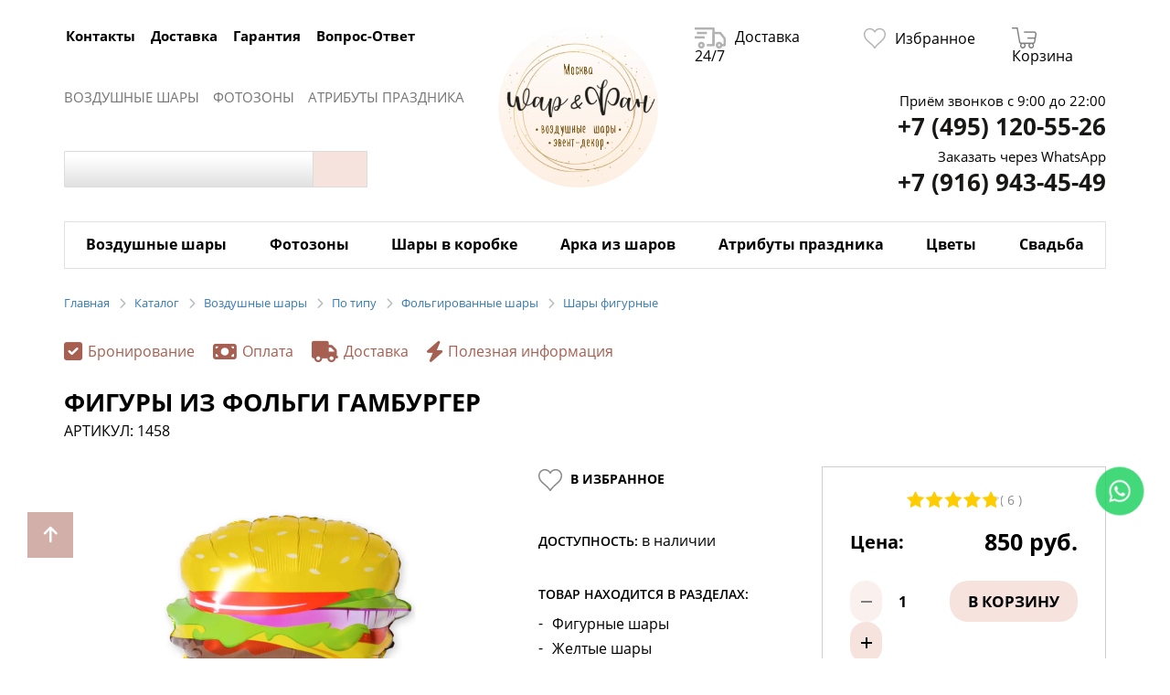

--- FILE ---
content_type: text/html; charset=UTF-8
request_url: https://sharfun.ru/catalog/folgirovannye_figury/bigmak/
body_size: 220794
content:
<!DOCTYPE html>
<html xml:lang="ru" lang="ru">
<head>
<link href="//cdn.optipic.io/preload.css" rel="stylesheet">
<link rel="preload" href="//cdn.optipic.io/preload.png" as="image">

    <meta http-equiv="X-UA-Compatible" content="IE=edge"/>
    <meta name="viewport" content="user-scalable=no, initial-scale=1.0, maximum-scale=1.0, width=device-width">
    <link rel="shortcut icon" type="image/x-icon" href="/favicon.ico"/>
    <meta http-equiv="Content-Type" content="text/html; charset=UTF-8" />
<meta name="robots" content="index, follow" />
<meta name="keywords" content="Фигуры из фольги Гамбургер" />
<meta name="description" content="Фигуры из фольги Гамбургер - заказать в интернет-магазине «ШарФан». Цена всего 850 руб. Круглосуточная доставка по Москве. Ждем вас!" />
<link rel="canonical" href="https://sharfun.ru/catalog/folgirovannye_figury/bigmak/" />
<script data-skip-moving="true">(function(w, d, n) {var cl = "bx-core";var ht = d.documentElement;var htc = ht ? ht.className : undefined;if (htc === undefined || htc.indexOf(cl) !== -1){return;}var ua = n.userAgent;if (/(iPad;)|(iPhone;)/i.test(ua)){cl += " bx-ios";}else if (/Windows/i.test(ua)){cl += ' bx-win';}else if (/Macintosh/i.test(ua)){cl += " bx-mac";}else if (/Linux/i.test(ua) && !/Android/i.test(ua)){cl += " bx-linux";}else if (/Android/i.test(ua)){cl += " bx-android";}cl += (/(ipad|iphone|android|mobile|touch)/i.test(ua) ? " bx-touch" : " bx-no-touch");cl += w.devicePixelRatio && w.devicePixelRatio >= 2? " bx-retina": " bx-no-retina";if (/AppleWebKit/.test(ua)){cl += " bx-chrome";}else if (/Opera/.test(ua)){cl += " bx-opera";}else if (/Firefox/.test(ua)){cl += " bx-firefox";}ht.className = htc ? htc + " " + cl : cl;})(window, document, navigator);</script>


<link href="/bitrix/css/main/font-awesome.min.css?168794776531018" type="text/css"  rel="stylesheet" />
<link href="/bitrix/css/main/bootstrap.min.css?1687947765121326" type="text/css"  rel="stylesheet" />
<link href="/bitrix/css/main/font-awesome.min.css?168794776531018" type="text/css"  rel="stylesheet" />
<link href="/bitrix/js/ui/design-tokens/dist/ui.design-tokens.min.css?175060264423463" type="text/css"  rel="stylesheet" />
<link href="/bitrix/js/ui/fonts/opensans/ui.font.opensans.min.css?17505985032320" type="text/css"  rel="stylesheet" />
<link href="/bitrix/js/main/popup/dist/main.popup.bundle.min.css?175060280028056" type="text/css"  rel="stylesheet" />
<link href="/bitrix/css/main/themes/blue/style.min.css?1687947765331" type="text/css"  rel="stylesheet" />
<link href="/bitrix/templates/tm_mybonbon/components/bitrix/catalog/sr_default/style.css?16879477542667" type="text/css"  rel="stylesheet" />
<link href="/bitrix/templates/tm_mybonbon/components/bitrix/catalog.element/sr_default/style.css?175258548852727" type="text/css"  rel="stylesheet" />
<link href="/bitrix/components/bitrix/iblock.vote/templates/stars/style.min.css?1687947769832" type="text/css"  rel="stylesheet" />
<link href="/bitrix/components/bitrix/catalog.comments/templates/.default/style.min.css?16879477733822" type="text/css"  rel="stylesheet" />
<link href="/bitrix/panel/main/popup.min.css?175059855720774" type="text/css"  rel="stylesheet" />
<link href="/bitrix/components/bitrix/blog/templates/.default/style.min.css?175059859030185" type="text/css"  rel="stylesheet" />
<link href="/bitrix/components/bitrix/blog/templates/.default/themes/green/style.css?16879477711140" type="text/css"  rel="stylesheet" />
<link href="/bitrix/components/bitrix/catalog.comments/templates/.default/themes/blue/style.css?168794777324" type="text/css"  rel="stylesheet" />
<link href="/bitrix/components/bitrix/sale.prediction.product.detail/templates/.default/style.min.css?1687947773332" type="text/css"  rel="stylesheet" />
<link href="/bitrix/components/bitrix/sale.products.gift/templates/.default/style.min.css?16879477703191" type="text/css"  rel="stylesheet" />
<link href="/bitrix/components/bitrix/catalog.item/templates/.default/style.min.css?175059869922843" type="text/css"  rel="stylesheet" />
<link href="/bitrix/components/bitrix/sale.products.gift/templates/.default/themes/blue/style.min.css?1687947770714" type="text/css"  rel="stylesheet" />
<link href="/bitrix/components/bitrix/sale.gift.main.products/templates/.default/style.min.css?1687947773604" type="text/css"  rel="stylesheet" />
<link href="/bitrix/templates/tm_mybonbon/components/bitrix/catalog.section/vlad_relative_products/style.css?16879477546811" type="text/css"  rel="stylesheet" />
<link href="/bitrix/templates/tm_mybonbon/components/bitrix/form.result.new/vlad_one_click_buy/style.css?1687947754666" type="text/css"  rel="stylesheet" />
<link href="/bitrix/templates/tm_mybonbon/components/bitrix/catalog.element/sr_default/themes/blue/style.min.css?1687947754902" type="text/css"  rel="stylesheet" />
<link href="/bitrix/templates/tm_mybonbon/css/bootstrap.css?1717240695107456" type="text/css"  data-template-style="true"  rel="stylesheet" />
<link href="/bitrix/templates/tm_mybonbon/css/owl.carousel.min.css?16879477543351" type="text/css"  data-template-style="true"  rel="stylesheet" />
<link href="/bitrix/templates/tm_mybonbon/css/jquery.fancybox.min.css?168794775412795" type="text/css"  data-template-style="true"  rel="stylesheet" />
<link href="/bitrix/templates/tm_mybonbon/components/bitrix/menu/new_mobile_catalog/style.css?16879477544262" type="text/css"  data-template-style="true"  rel="stylesheet" />
<link href="/bitrix/templates/tm_mybonbon/components/bitrix/menu/sr_mobile_nav_service_menu/style.css?1687947754368" type="text/css"  data-template-style="true"  rel="stylesheet" />
<link href="/bitrix/templates/tm_mybonbon/components/bitrix/search.title/sr_header_search/style.css?16879477544123" type="text/css"  data-template-style="true"  rel="stylesheet" />
<link href="/bitrix/templates/tm_mybonbon/components/bitrix/menu/sr_top_service/style.css?1687947754904" type="text/css"  data-template-style="true"  rel="stylesheet" />
<link href="/bitrix/templates/tm_mybonbon/components/bitrix/menu/main_menu_new/style.css?16879477542483" type="text/css"  data-template-style="true"  rel="stylesheet" />
<link href="/bitrix/templates/tm_mybonbon/components/bitrix/breadcrumb/sr_vladscramb/style.min.css?1687947754467" type="text/css"  data-template-style="true"  rel="stylesheet" />
<link href="/bitrix/templates/tm_mybonbon/components/bitrix/menu/sr_footer_vertical/style.css?1687947754163" type="text/css"  data-template-style="true"  rel="stylesheet" />
<link href="/bitrix/templates/tm_mybonbon/styles.css?17605956461340" type="text/css"  data-template-style="true"  rel="stylesheet" />
<link href="/bitrix/templates/tm_mybonbon/template_styles.css?1760595646237108" type="text/css"  data-template-style="true"  rel="stylesheet" />
<link href="/bitrix/templates/tm_mybonbon/css/fonts.css?16879477542803" type="text/css"  data-template-style="true"  rel="stylesheet" />




<script type="extension/settings" data-extension="currency.currency-core">{"region":"ru"}</script>



            
            <!-- Yandex.Metrika counter -->
            
            <!-- /Yandex.Metrika counter -->
                    
        
<meta property="og:image" content="//cdn.optipic.io/site-106353/upload/iblock/d91/d91893c3b5fd23d1a709004d2abe3006.jpg"><meta property="og:image:width" content="250">
<meta property="og:image:height" content="250">
<!-- dev2fun module opengraph -->
<meta property="og:title" content="Фигуры из фольги Гамбургер - купить в Москве | SharFun.ru"/>
<meta property="og:description" content="Фигуры из фольги Гамбургер - заказать в интернет-магазине &laquo;ШарФан&raquo;. Цена всего 850 руб. Круглосуточная доставка по Москве. Ждем вас!"/>
<meta property="og:url" content="https://sharfun.ru/catalog/folgirovannye_figury/bigmak/"/>
<meta property="og:type" content="website"/>
<meta property="og:site_name" content="sharfun.ru"/>
<meta property="og:image" content="//cdn.optipic.io/site-106353/upload/iblock/d91/d91893c3b5fd23d1a709004d2abe3006.jpg"/>
<meta property="og:image:type" content="image/jpeg"/>
<meta property="og:image:width" content="250"/>
<meta property="og:image:height" content="250"/>
<!-- /dev2fun module opengraph -->
            <title>Фигуры из фольги Гамбургер - купить в Москве | SharFun.ru</title>
    
    <!-- Yandex.Metrika counter -->
<noscript><div><img src="https://mc.yandex.ru/watch/94569156" style="position:absolute; left:-9999px;" alt="" /></div></noscript>
<!-- /Yandex.Metrika counter -->

<!-- Google tag (gtag.js) -->
<!-- Uptolike counter -->

<!-- Uptolike -->
</head>
<body class="page">
<aktiv-fortune id="479"></aktiv-fortune>
<div class="overlay"></div>
<noscript>
    <img height="1" width="1" style="display:none" src="https://www.facebook.com/tr?id=219705702794539&ev=PageVie..…"
    <div><img src="https://mc.yandex.ru/watch/49321048" style="position:absolute; left:-9999px;" alt=""/></div>
    <img src="https://vk.com/rtrg?p=VK-RTRG-257299-f4OTG" style="position:fixed; left:-999px;" alt=""/>
</noscript>
<div id="page-panel" class="page__content">
    <header id="header">
        <nav id="menu" class="mobile-nav">
            <div class="mobile-menu-phone"><a href="tel:+7 (495) 120-55-26">
                    <svg aria-hidden="true" focusable="false" data-prefix="fal" data-icon="phone-alt" role="img"
                         xmlns="http://www.w3.org/2000/svg" viewBox="0 0 512 512"
                         class="svg-inline--fa fa-phone-alt fa-w-16 fa-3x">
                        <path fill="currentColor"
                              d="M493.09 351.3L384.7 304.8a31.36 31.36 0 0 0-36.5 8.9l-44.1 53.9A350 350 0 0 1 144.5 208l53.9-44.1a31.35 31.35 0 0 0 8.9-36.49l-46.5-108.5A31.33 31.33 0 0 0 125 .81L24.2 24.11A31.05 31.05 0 0 0 0 54.51C0 307.8 205.3 512 457.49 512A31.23 31.23 0 0 0 488 487.7L511.19 387a31.21 31.21 0 0 0-18.1-35.7zM456.89 480C222.4 479.7 32.3 289.7 32.1 55.21l99.6-23 46 107.39-72.8 59.5C153.3 302.3 209.4 358.6 313 407.2l59.5-72.8 107.39 46z"
                              class=""></path>
                    </svg>
                    +7 (495) 120-55-26</a></div>
            <div class="mobile-nav__catalog-menu">
                <ul id="mobile-catalog" class="catalog-menu__list">
            
    
        <li class="catalog-menu__item catalog-menu__item--1">
        <a class="root-item">
            Воздушные шары            <span class="chevron"><svg aria-hidden="true" focusable="false" data-prefix="fal" data-icon="angle-down" role="img" xmlns="http://www.w3.org/2000/svg" viewBox="0 0 256 512" class="svg-inline--fa fa-angle-down fa-w-8 fa-5x"><path fill="currentColor" d="M119.5 326.9L3.5 209.1c-4.7-4.7-4.7-12.3 0-17l7.1-7.1c4.7-4.7 12.3-4.7 17 0L128 287.3l100.4-102.2c4.7-4.7 12.3-4.7 17 0l7.1 7.1c4.7 4.7 4.7 12.3 0 17L136.5 327c-4.7 4.6-12.3 4.6-17-.1z" class=""></path></svg></span>
        </a>
        <ul class="root-item__list level-2" id="root-item__list--1">
            
                    
                                                
    
                <li>
                <a href="/catalog/shary_dlya_rebenka/" class="parent">
                    <span class="chevron"><svg aria-hidden="true" focusable="false" data-prefix="fal" data-icon="angle-down" role="img" xmlns="http://www.w3.org/2000/svg" viewBox="0 0 256 512" class="svg-inline--fa fa-angle-down fa-w-8 fa-5x"><path fill="currentColor" d="M119.5 326.9L3.5 209.1c-4.7-4.7-4.7-12.3 0-17l7.1-7.1c4.7-4.7 12.3-4.7 17 0L128 287.3l100.4-102.2c4.7-4.7 12.3-4.7 17 0l7.1 7.1c4.7 4.7 4.7 12.3 0 17L136.5 327c-4.7 4.6-12.3 4.6-17-.1z" class=""></path></svg></span>                     Шары для ребёнка</a>
                <ul class="level-3">
                    
                    
                                                
    
                        
                                                            <li><a href="/catalog/shary_na_1_god/">Шары на 1 год</a></li>
                            
                        
                    
                                                
    
                        
                                                            <li><a href="/catalog/shary_na_2_goda/">Шары на 2 года</a></li>
                            
                        
                    
                                                
    
                        
                                                            <li><a href="/catalog/shary_na_3_goda/">Шары на 3 года</a></li>
                            
                        
                    
                                                
    
                        
                                                            <li><a href="/catalog/shary_na_4_goda/">Шары на 4 года</a></li>
                            
                        
                    
                                                
    
                        
                                                            <li><a href="/catalog/shary_na_5_let/">Шары на 5 лет</a></li>
                            
                        
                    
                                                
    
                        
                                                            <li><a href="/catalog/shary_na_6_let/">Шары на 6 лет</a></li>
                            
                        
                    
                                                
    
                        
                                                            <li><a href="/catalog/shary_na_7_let/">Шары на 7 лет</a></li>
                            
                        
                    
                                                
    
                        
                                                            <li><a href="/catalog/shary_8_let/">Шары на 8 лет</a></li>
                            
                        
                    
                                                
    
                        
                                                            <li><a href="/catalog/shary_na_9_let/">Шары на 9 лет</a></li>
                            
                        
                    
                                                
    
                        
                                                            <li><a href="/catalog/shary_10_let/">Шары на 10 лет</a></li>
                            
                        
                    
                                                
    
                        
                                                            <li><a href="/catalog/shary_na_11_let/">Шары на 11 лет</a></li>
                            
                        
                    
                                                
    
                        
                                                            <li><a href="/catalog/shary_na_12_let/">Шары на 12 лет</a></li>
                            
                        
                    
                                                
    
                        
                                                            <li><a href="/catalog/shary_na_13_let/">Шары на 13 лет</a></li>
                            
                        
                    
                                                
    
                        
                                                            <li><a href="/catalog/shary_na_14_let/">Шары на 14 лет</a></li>
                            
                        
                    
                                                
    
                        
                                                            <li><a href="/catalog/shary_na_15_let/">Шары на 15 лет</a></li>
                            
                        
                    
                                                
    
                        
                                                            <li><a href="/catalog/shary_na_16_let/">Шары на 16 лет</a></li>
                            
                        
                    
                                                
    
                        
                                                            <li><a href="/catalog/shary_na_17_let/">Шары на 17 лет</a></li>
                            
                        
                    
                                                
    
                        
                                                            <li><a href="/catalog/shary_na_18_let/">Шары на 18 лет</a></li>
                            
                        
                    
                                                        </ul></li>    
    
                        
                                                            <li><a href="/catalog/shary_i_kompozitsii_na_1_sentyabrya/">Шары и композиции на 1 Сентября</a></li>
                            
                        
                    
                                                
    
                        
                                                            <li><a href="/catalog/den_rozhdeniya/">Шарики на День рождения</a></li>
                            
                        
                    
                                                
    
                <li>
                <a href="/catalog/shary_po_sobytiyu/" class="parent">
                    <span class="chevron"><svg aria-hidden="true" focusable="false" data-prefix="fal" data-icon="angle-down" role="img" xmlns="http://www.w3.org/2000/svg" viewBox="0 0 256 512" class="svg-inline--fa fa-angle-down fa-w-8 fa-5x"><path fill="currentColor" d="M119.5 326.9L3.5 209.1c-4.7-4.7-4.7-12.3 0-17l7.1-7.1c4.7-4.7 12.3-4.7 17 0L128 287.3l100.4-102.2c4.7-4.7 12.3-4.7 17 0l7.1 7.1c4.7 4.7 4.7 12.3 0 17L136.5 327c-4.7 4.6-12.3 4.6-17-.1z" class=""></path></svg></span>                     Шары по Событиям</a>
                <ul class="level-3">
                    
                    
                                                
    
                        
                                                            <li><a href="/catalog/shary_vozdushnye_na_novyy_god/">Шары воздушные на Новый Год</a></li>
                            
                        
                    
                                                
    
                        
                                                            <li><a href="/catalog/shary_na_vypusknoy_i_posledniy_zvonok/">Шары на Выпускной и Последний звонок</a></li>
                            
                        
                    
                                                
    
                        
                                                            <li><a href="/catalog/14_fevralya/">Шары на 14 февраля </a></li>
                            
                        
                    
                                                
    
                        
                                                            <li><a href="/catalog/shary_na_8_marta/">Шары на 8 марта</a></li>
                            
                        
                    
                                                
    
                <li>
                <a href="/catalog/shariki_devochka_malchik/" class="parent">
                    <span class="chevron"><svg aria-hidden="true" focusable="false" data-prefix="fal" data-icon="angle-down" role="img" xmlns="http://www.w3.org/2000/svg" viewBox="0 0 256 512" class="svg-inline--fa fa-angle-down fa-w-8 fa-5x"><path fill="currentColor" d="M119.5 326.9L3.5 209.1c-4.7-4.7-4.7-12.3 0-17l7.1-7.1c4.7-4.7 12.3-4.7 17 0L128 287.3l100.4-102.2c4.7-4.7 12.3-4.7 17 0l7.1 7.1c4.7 4.7 4.7 12.3 0 17L136.5 327c-4.7 4.6-12.3 4.6-17-.1z" class=""></path></svg></span>                     Шары на Гентер-Пати</a>
                <ul class="level-4">
                    
                    
                                                
    
                        
                                                            <li><a href="/catalog/shar_malchik_ili_devochka/">Шар мальчик или девочка</a></li>
                            
                        
                    
                                                        </ul></li>    
    
                        
                                                            <li><a href="/catalog/shary_na_devichnik/">Шары на девичник</a></li>
                            
                        
                    
                                                
    
                        
                                                            <li><a href="/catalog/helloween/">Шары на Хеллоуин</a></li>
                            
                        
                    
                                                        </ul></li>    
    
                <li>
                <a href="/catalog/komu/" class="parent">
                    <span class="chevron"><svg aria-hidden="true" focusable="false" data-prefix="fal" data-icon="angle-down" role="img" xmlns="http://www.w3.org/2000/svg" viewBox="0 0 256 512" class="svg-inline--fa fa-angle-down fa-w-8 fa-5x"><path fill="currentColor" d="M119.5 326.9L3.5 209.1c-4.7-4.7-4.7-12.3 0-17l7.1-7.1c4.7-4.7 12.3-4.7 17 0L128 287.3l100.4-102.2c4.7-4.7 12.3-4.7 17 0l7.1 7.1c4.7 4.7 4.7 12.3 0 17L136.5 327c-4.7 4.6-12.3 4.6-17-.1z" class=""></path></svg></span>                     Шары по полу и возрасту</a>
                <ul class="level-3">
                    
                    
                                                
    
                <li>
                <a href="/catalog/dlya_devochki/" class="parent">
                    <span class="chevron"><svg aria-hidden="true" focusable="false" data-prefix="fal" data-icon="angle-down" role="img" xmlns="http://www.w3.org/2000/svg" viewBox="0 0 256 512" class="svg-inline--fa fa-angle-down fa-w-8 fa-5x"><path fill="currentColor" d="M119.5 326.9L3.5 209.1c-4.7-4.7-4.7-12.3 0-17l7.1-7.1c4.7-4.7 12.3-4.7 17 0L128 287.3l100.4-102.2c4.7-4.7 12.3-4.7 17 0l7.1 7.1c4.7 4.7 4.7 12.3 0 17L136.5 327c-4.7 4.6-12.3 4.6-17-.1z" class=""></path></svg></span>                     Для девочки</a>
                <ul class="level-4">
                    
                    
                                                
    
                        
                                                            <li><a href="/catalog/shary_devochke_na_1_god/">Шары девочке на 1 год</a></li>
                            
                        
                    
                                                
    
                        
                                                            <li><a href="/catalog/shary_na_10_let_devochke/">Шары на 10 лет девочке</a></li>
                            
                        
                    
                                                
    
                        
                                                            <li><a href="/catalog/shary_na_2_goda_devochke/">Шары на 2 года девочке</a></li>
                            
                        
                    
                                                
    
                        
                                                            <li><a href="/catalog/shary_na_5_let_devochke/">Шары на 5 лет девочке</a></li>
                            
                        
                    
                                                        </ul></li>    
    
                <li>
                <a href="/catalog/devushke/" class="parent">
                    <span class="chevron"><svg aria-hidden="true" focusable="false" data-prefix="fal" data-icon="angle-down" role="img" xmlns="http://www.w3.org/2000/svg" viewBox="0 0 256 512" class="svg-inline--fa fa-angle-down fa-w-8 fa-5x"><path fill="currentColor" d="M119.5 326.9L3.5 209.1c-4.7-4.7-4.7-12.3 0-17l7.1-7.1c4.7-4.7 12.3-4.7 17 0L128 287.3l100.4-102.2c4.7-4.7 12.3-4.7 17 0l7.1 7.1c4.7 4.7 4.7 12.3 0 17L136.5 327c-4.7 4.6-12.3 4.6-17-.1z" class=""></path></svg></span>                     Для девушки</a>
                <ul class="level-4">
                    
                    
                                                
    
                        
                                                            <li><a href="/catalog/na_18_let/">Шары на 18 лет</a></li>
                            
                        
                    
                                                
    
                        
                                                            <li><a href="/catalog/shary_na_30_let_devushke/">Шары на 30 лет девушке</a></li>
                            
                        
                    
                                                        </ul></li>    
    
                        
                                                            <li><a href="/catalog/dlya_zhenshchin/">Для женщины</a></li>
                            
                        
                    
                                                
    
                <li>
                <a href="/catalog/dlya_malchika/" class="parent">
                    <span class="chevron"><svg aria-hidden="true" focusable="false" data-prefix="fal" data-icon="angle-down" role="img" xmlns="http://www.w3.org/2000/svg" viewBox="0 0 256 512" class="svg-inline--fa fa-angle-down fa-w-8 fa-5x"><path fill="currentColor" d="M119.5 326.9L3.5 209.1c-4.7-4.7-4.7-12.3 0-17l7.1-7.1c4.7-4.7 12.3-4.7 17 0L128 287.3l100.4-102.2c4.7-4.7 12.3-4.7 17 0l7.1 7.1c4.7 4.7 4.7 12.3 0 17L136.5 327c-4.7 4.6-12.3 4.6-17-.1z" class=""></path></svg></span>                     Для мальчика</a>
                <ul class="level-4">
                    
                    
                                                
    
                        
                                                            <li><a href="/catalog/shary_malchiku_na_1_god/">Шары мальчику на 1 год</a></li>
                            
                        
                    
                                                
    
                        
                                                            <li><a href="/catalog/shary_malchiku_na_2_goda/">Шары на 2 года мальчику</a></li>
                            
                        
                    
                                                
    
                        
                                                            <li><a href="/catalog/shary_na_3_goda_malchiku/">Шары на 3 года мальчику</a></li>
                            
                        
                    
                                                        </ul></li>    
    
                        
                                                            <li><a href="/catalog/vozdushnye_shary_dlya_mamy/">Для мамы</a></li>
                            
                        
                    
                                                
    
                <li>
                <a href="/catalog/dlya_muzhchin/" class="parent">
                    <span class="chevron"><svg aria-hidden="true" focusable="false" data-prefix="fal" data-icon="angle-down" role="img" xmlns="http://www.w3.org/2000/svg" viewBox="0 0 256 512" class="svg-inline--fa fa-angle-down fa-w-8 fa-5x"><path fill="currentColor" d="M119.5 326.9L3.5 209.1c-4.7-4.7-4.7-12.3 0-17l7.1-7.1c4.7-4.7 12.3-4.7 17 0L128 287.3l100.4-102.2c4.7-4.7 12.3-4.7 17 0l7.1 7.1c4.7 4.7 4.7 12.3 0 17L136.5 327c-4.7 4.6-12.3 4.6-17-.1z" class=""></path></svg></span>                     Для мужчины</a>
                <ul class="level-4">
                    
                    
                                                
    
                        
                                                            <li><a href="/catalog/shariki_na_30_let_muzhchine/">Шарики на 30 лет мужчине</a></li>
                            
                        
                    
                                                
    
                        
                                                            <li><a href="/catalog/shary_dlya_papy/">Шары для папы</a></li>
                            
                        
                    
                                                        </ul></li></ul></li>    
    
                <li>
                <a href="/catalog/shary_po_tsvetu/" class="parent">
                    <span class="chevron"><svg aria-hidden="true" focusable="false" data-prefix="fal" data-icon="angle-down" role="img" xmlns="http://www.w3.org/2000/svg" viewBox="0 0 256 512" class="svg-inline--fa fa-angle-down fa-w-8 fa-5x"><path fill="currentColor" d="M119.5 326.9L3.5 209.1c-4.7-4.7-4.7-12.3 0-17l7.1-7.1c4.7-4.7 12.3-4.7 17 0L128 287.3l100.4-102.2c4.7-4.7 12.3-4.7 17 0l7.1 7.1c4.7 4.7 4.7 12.3 0 17L136.5 327c-4.7 4.6-12.3 4.6-17-.1z" class=""></path></svg></span>                     Цвет и текстура</a>
                <ul class="level-3">
                    
                    
                                                
    
                        
                                                            <li><a href="/catalog/serebryannye_shary/">Серебрянные шары</a></li>
                            
                        
                    
                                                
    
                        
                                                            <li><a href="/catalog/zolotye_shary/">Золотые шары</a></li>
                            
                        
                    
                                                
    
                        
                                                            <li><a href="/catalog/belye_shary/">Белые шары</a></li>
                            
                        
                    
                                                
    
                        
                                                            <li><a href="/catalog/biryuzovye_shary/">Бирюзовые шары</a></li>
                            
                        
                    
                                                
    
                        
                                                            <li><a href="/catalog/zheltye_shary/">Желтые шары</a></li>
                            
                        
                    
                                                
    
                        
                                                            <li><a href="/catalog/zelenye_shary/">Зеленые шары</a></li>
                            
                        
                    
                                                
    
                        
                                                            <li><a href="/catalog/krasnye_shary/">Красные шары</a></li>
                            
                        
                    
                                                
    
                        
                                                            <li><a href="/catalog/rozovye_shary/">Розовые шары</a></li>
                            
                        
                    
                                                
    
                        
                                                            <li><a href="/catalog/sinie_shary/">Синие шары</a></li>
                            
                        
                    
                                                
    
                        
                                                            <li><a href="/catalog/fioletovye_shary/">Фиолетовые шары</a></li>
                            
                        
                    
                                                
    
                        
                                                            <li><a href="/catalog/chernye_shary/">Черные шары</a></li>
                            
                        
                    
                                                
    
                        
                                                            <li><a href="/catalog/agaty/">Шары Агаты</a></li>
                            
                        
                    
                                                
    
                        
                                                            <li><a href="/catalog/shary_khrom/">Шары Хром</a></li>
                            
                        
                    
                                                        </ul></li>    
    
                <li>
                <a href="/catalog/tematika/" class="parent">
                    <span class="chevron"><svg aria-hidden="true" focusable="false" data-prefix="fal" data-icon="angle-down" role="img" xmlns="http://www.w3.org/2000/svg" viewBox="0 0 256 512" class="svg-inline--fa fa-angle-down fa-w-8 fa-5x"><path fill="currentColor" d="M119.5 326.9L3.5 209.1c-4.7-4.7-4.7-12.3 0-17l7.1-7.1c4.7-4.7 12.3-4.7 17 0L128 287.3l100.4-102.2c4.7-4.7 12.3-4.7 17 0l7.1 7.1c4.7 4.7 4.7 12.3 0 17L136.5 327c-4.7 4.6-12.3 4.6-17-.1z" class=""></path></svg></span>                     Шары по Тематике</a>
                <ul class="level-3">
                    
                    
                                                
    
                        
                                                            <li><a href="/catalog/my_little_pony/">My Little Pony</a></li>
                            
                        
                    
                                                
    
                        
                                                            <li><a href="/catalog/dinozavry/">Динозавры</a></li>
                            
                        
                    
                                                
    
                        
                                                            <li><a href="/catalog/disney/">Дисней</a></li>
                            
                        
                    
                                                
    
                        
                                                            <li><a href="/catalog/edinorogi/">Единороги</a></li>
                            
                        
                    
                                                
    
                        
                                                            <li><a href="/catalog/zhivotnye/">Животные</a></li>
                            
                        
                    
                                                
    
                        
                                                            <li><a href="/catalog/zvezdnye_voyny/">Звездные войны</a></li>
                            
                        
                    
                                                
    
                        
                                                            <li><a href="/catalog/ledi_bag_i_super_kot/">Леди Баг и Супер Кот</a></li>
                            
                        
                    
                                                
    
                        
                                                            <li><a href="/catalog/mikki_maus/">Микки Маус</a></li>
                            
                        
                    
                                                
    
                        
                                                            <li><a href="/catalog/transformery/">Трансформеры</a></li>
                            
                        
                    
                                                
    
                        
                                                            <li><a href="/catalog/frukty_i_yagody/">Фрукты и ягоды</a></li>
                            
                        
                    
                                                
    
                        
                                                            <li><a href="/catalog/shary_kholodnoe_serdtse/">Холодное сердце</a></li>
                            
                        
                    
                                                
    
                        
                                                            <li><a href="/catalog/chelovek_pauk/">Человек-паук</a></li>
                            
                        
                    
                                                
    
                        
                                                            <li><a href="/catalog/cherepashki_nindzya/">Черепашки-ниндзя</a></li>
                            
                        
                    
                                                
    
                        
                                                            <li><a href="/catalog/shary_Wednesday/">Шары Уэнсдей</a></li>
                            
                        
                    
                                                
    
                        
                                                            <li><a href="/catalog/shchenyachiy_patrul/">Щенячий патруль</a></li>
                            
                        
                    
                                                        </ul></li>    
    
                <li>
                <a href="/catalog/vozdushnie-shari-po-tipu/" class="parent">
                    <span class="chevron"><svg aria-hidden="true" focusable="false" data-prefix="fal" data-icon="angle-down" role="img" xmlns="http://www.w3.org/2000/svg" viewBox="0 0 256 512" class="svg-inline--fa fa-angle-down fa-w-8 fa-5x"><path fill="currentColor" d="M119.5 326.9L3.5 209.1c-4.7-4.7-4.7-12.3 0-17l7.1-7.1c4.7-4.7 12.3-4.7 17 0L128 287.3l100.4-102.2c4.7-4.7 12.3-4.7 17 0l7.1 7.1c4.7 4.7 4.7 12.3 0 17L136.5 327c-4.7 4.6-12.3 4.6-17-.1z" class=""></path></svg></span>                     По типу</a>
                <ul class="level-3">
                    
                    
                                                
    
                <li>
                <a href="/catalog/bukety_iz_sharov/" class="parent">
                    <span class="chevron"><svg aria-hidden="true" focusable="false" data-prefix="fal" data-icon="angle-down" role="img" xmlns="http://www.w3.org/2000/svg" viewBox="0 0 256 512" class="svg-inline--fa fa-angle-down fa-w-8 fa-5x"><path fill="currentColor" d="M119.5 326.9L3.5 209.1c-4.7-4.7-4.7-12.3 0-17l7.1-7.1c4.7-4.7 12.3-4.7 17 0L128 287.3l100.4-102.2c4.7-4.7 12.3-4.7 17 0l7.1 7.1c4.7 4.7 4.7 12.3 0 17L136.5 327c-4.7 4.6-12.3 4.6-17-.1z" class=""></path></svg></span>                     Букеты из шаров</a>
                <ul class="level-4">
                    
                    
                                                
    
                        
                                                            <li><a href="/catalog/detskie_bukety_iz_sharov/">Букеты из шаров для детей</a></li>
                            
                        
                    
                                                
    
                        
                                                            <li><a href="/catalog/buket_sharov_na_den_rozhdeniya/">Букет из шаров на День рождения</a></li>
                            
                        
                    
                                                        </ul></li>    
    
                <li>
                <a href="/catalog/folgirovannye_shary/" class="parent">
                    <span class="chevron"><svg aria-hidden="true" focusable="false" data-prefix="fal" data-icon="angle-down" role="img" xmlns="http://www.w3.org/2000/svg" viewBox="0 0 256 512" class="svg-inline--fa fa-angle-down fa-w-8 fa-5x"><path fill="currentColor" d="M119.5 326.9L3.5 209.1c-4.7-4.7-4.7-12.3 0-17l7.1-7.1c4.7-4.7 12.3-4.7 17 0L128 287.3l100.4-102.2c4.7-4.7 12.3-4.7 17 0l7.1 7.1c4.7 4.7 4.7 12.3 0 17L136.5 327c-4.7 4.6-12.3 4.6-17-.1z" class=""></path></svg></span>                     Фольгированные шары</a>
                <ul class="level-4">
                    
                    
                                                
    
                        
                                                            <li><a href="/catalog/folgirovannye_krugi/">Круги из фольги</a></li>
                            
                        
                    
                                                
    
                        
                                                            <li><a href="/catalog/poyushchie_i_muzykalnye_shary/">Поющие и музыкальные шары</a></li>
                            
                        
                    
                                                
    
                        
                                                            <li><a href="/catalog/folgirovannye_figury/">Фигурные шары</a></li>
                            
                        
                    
                                                
    
                        
                                                            <li><a href="/catalog/folgirovannye_zvezdy/">Фольгированные звезды</a></li>
                            
                        
                    
                                                
    
                        
                                                            <li><a href="/catalog/khodyachie_shary/">Ходячие шары</a></li>
                            
                        
                    
                                                
    
                        
                                                            <li><a href="/catalog/folgirovannye_bukvy/">Шары буквы</a></li>
                            
                        
                    
                                                
    
                        
                                                            <li><a href="/catalog/folgirovannye_tsifry/">Шары цифры</a></li>
                            
                        
                    
                                                        </ul></li>    
    
                        
                                                            <li><a href="/catalog/oblaka_iz_sharov/">Облака из шаров</a></li>
                            
                        
                    
                                                
    
                <li>
                <a href="/catalog/bolshie_shary/" class="parent">
                    <span class="chevron"><svg aria-hidden="true" focusable="false" data-prefix="fal" data-icon="angle-down" role="img" xmlns="http://www.w3.org/2000/svg" viewBox="0 0 256 512" class="svg-inline--fa fa-angle-down fa-w-8 fa-5x"><path fill="currentColor" d="M119.5 326.9L3.5 209.1c-4.7-4.7-4.7-12.3 0-17l7.1-7.1c4.7-4.7 12.3-4.7 17 0L128 287.3l100.4-102.2c4.7-4.7 12.3-4.7 17 0l7.1 7.1c4.7 4.7 4.7 12.3 0 17L136.5 327c-4.7 4.6-12.3 4.6-17-.1z" class=""></path></svg></span>                     Большие шары</a>
                <ul class="level-4">
                    
                    
                                                
    
                        
                                                            <li><a href="/catalog/bolshie_shary_s_konfetti/">Большие шары с конфетти</a></li>
                            
                        
                    
                                                
    
                        
                                                            <li><a href="/catalog/shary_bubbles/">Шары Bubbles</a></li>
                            
                        
                    
                                                
    
                        
                                                            <li><a href="/catalog/shary_s_tassel_girlyandoy/">Шары с тассел гирляндой</a></li>
                            
                        
                    
                                                        </ul></li>    
    
                <li>
                <a href="/catalog/girlyandy_iz_sharov/" class="parent">
                    <span class="chevron"><svg aria-hidden="true" focusable="false" data-prefix="fal" data-icon="angle-down" role="img" xmlns="http://www.w3.org/2000/svg" viewBox="0 0 256 512" class="svg-inline--fa fa-angle-down fa-w-8 fa-5x"><path fill="currentColor" d="M119.5 326.9L3.5 209.1c-4.7-4.7-4.7-12.3 0-17l7.1-7.1c4.7-4.7 12.3-4.7 17 0L128 287.3l100.4-102.2c4.7-4.7 12.3-4.7 17 0l7.1 7.1c4.7 4.7 4.7 12.3 0 17L136.5 327c-4.7 4.6-12.3 4.6-17-.1z" class=""></path></svg></span>                     Гирлянды из шаров</a>
                <ul class="level-4">
                    
                    
                                                
    
                        
                                                            <li><a href="/catalog/raznokalibernye_girlyandy_iz_sharov/">Разнокалиберные гирлянды</a></li>
                            
                        
                    
                                                        </ul></li>    
    
                <li>
                <a href="/catalog/kompozitsii/" class="parent">
                    <span class="chevron"><svg aria-hidden="true" focusable="false" data-prefix="fal" data-icon="angle-down" role="img" xmlns="http://www.w3.org/2000/svg" viewBox="0 0 256 512" class="svg-inline--fa fa-angle-down fa-w-8 fa-5x"><path fill="currentColor" d="M119.5 326.9L3.5 209.1c-4.7-4.7-4.7-12.3 0-17l7.1-7.1c4.7-4.7 12.3-4.7 17 0L128 287.3l100.4-102.2c4.7-4.7 12.3-4.7 17 0l7.1 7.1c4.7 4.7 4.7 12.3 0 17L136.5 327c-4.7 4.6-12.3 4.6-17-.1z" class=""></path></svg></span>                     Композиции из шаров</a>
                <ul class="level-4">
                    
                    
                                                
    
                        
                                                            <li><a href="/catalog/kompozitsii_iz_sharov_s_tsifroy/">Композиции с цифрой</a></li>
                            
                        
                    
                                                
    
                        
                                                            <li><a href="/catalog/kompozicii_iz_sharov_na_den_rozhdeniya/">На день рождения</a></li>
                            
                        
                    
                                                
    
                        
                                                            <li><a href="/catalog/sety_iz_sharov/">Сеты из шаров</a></li>
                            
                        
                    
                                                        </ul></li>    
    
                        
                                                            <li><a href="/catalog/stoyki_iz_sharov/">Стойки из шаров</a></li>
                            
                        
                    
                                                
    
                        
                                                            <li><a href="/catalog/figury_iz_sharov/">Фигуры из шаров</a></li>
                            
                        
                    
                                                
    
                <li>
                <a href="/catalog/fontany_iz_sharov/" class="parent">
                    <span class="chevron"><svg aria-hidden="true" focusable="false" data-prefix="fal" data-icon="angle-down" role="img" xmlns="http://www.w3.org/2000/svg" viewBox="0 0 256 512" class="svg-inline--fa fa-angle-down fa-w-8 fa-5x"><path fill="currentColor" d="M119.5 326.9L3.5 209.1c-4.7-4.7-4.7-12.3 0-17l7.1-7.1c4.7-4.7 12.3-4.7 17 0L128 287.3l100.4-102.2c4.7-4.7 12.3-4.7 17 0l7.1 7.1c4.7 4.7 4.7 12.3 0 17L136.5 327c-4.7 4.6-12.3 4.6-17-.1z" class=""></path></svg></span>                     Фонтаны из шаров</a>
                <ul class="level-4">
                    
                    
                                                
    
                        
                                                            <li><a href="/catalog/fontany_na_den_rozhdeniya/">На день рождения</a></li>
                            
                        
                    
                                                
    
                        
                                                            <li><a href="/catalog/fontany_s_tsifroy/">С цифрой</a></li>
                            
                        
                    
                                                        </ul></li>    
    
                        
                                                            <li><a href="/catalog/shary_bez_risunka/">Шары без рисунка</a></li>
                            
                        
                    
                                                
    
                        
                                                            <li><a href="/catalog/shari-pod-potolok/">Шары под потолок</a></li>
                            
                        
                    
                                                
    
                        
                                                            <li><a href="/catalog/shary_s_blestkami/">Шары с блестками</a></li>
                            
                        
                    
                                                
    
                        
                                                            <li><a href="/catalog/shary_s_konfetti/">Шары с конфетти</a></li>
                            
                        
                    
                                                
    
                        
                                                            <li><a href="/catalog/shary_s_nadpisyami/">Шары с надписями</a></li>
                            
                        
                    
                                                
    
                        
                                                            <li><a href="/catalog/shary_s_risunkom/">Шары с рисунком</a></li>
                            
                        
                    
                                                
    
                <li>
                <a href="/catalog/shary_serdtsa/" class="parent">
                    <span class="chevron"><svg aria-hidden="true" focusable="false" data-prefix="fal" data-icon="angle-down" role="img" xmlns="http://www.w3.org/2000/svg" viewBox="0 0 256 512" class="svg-inline--fa fa-angle-down fa-w-8 fa-5x"><path fill="currentColor" d="M119.5 326.9L3.5 209.1c-4.7-4.7-4.7-12.3 0-17l7.1-7.1c4.7-4.7 12.3-4.7 17 0L128 287.3l100.4-102.2c4.7-4.7 12.3-4.7 17 0l7.1 7.1c4.7 4.7 4.7 12.3 0 17L136.5 327c-4.7 4.6-12.3 4.6-17-.1z" class=""></path></svg></span>                     Шары сердца</a>
                <ul class="level-4">
                    
                    
                                                
    
                        
                                                            <li><a href="/catalog/shary_serdtsa_na_svadbu/">Шары на свадьбу</a></li>
                            
                        
                    
                                                        </ul></li></ul></li>    
    
                <li>
                <a href="/catalog/shary-na-vypisku-iz-roddoma/" class="parent">
                    <span class="chevron"><svg aria-hidden="true" focusable="false" data-prefix="fal" data-icon="angle-down" role="img" xmlns="http://www.w3.org/2000/svg" viewBox="0 0 256 512" class="svg-inline--fa fa-angle-down fa-w-8 fa-5x"><path fill="currentColor" d="M119.5 326.9L3.5 209.1c-4.7-4.7-4.7-12.3 0-17l7.1-7.1c4.7-4.7 12.3-4.7 17 0L128 287.3l100.4-102.2c4.7-4.7 12.3-4.7 17 0l7.1 7.1c4.7 4.7 4.7 12.3 0 17L136.5 327c-4.7 4.6-12.3 4.6-17-.1z" class=""></path></svg></span>                     Шары на Выписку из роддома</a>
                <ul class="level-3">
                    
                    
                                                
    
                        
                                                            <li><a href="/catalog/shary_na_vypisku_devochki_/">Шары на выписку девочки </a></li>
                            
                        
                    
                                                
    
                        
                                                            <li><a href="/catalog/shary_na_vypisku_malchika/">Шары на выписку мальчика</a></li>
                            
                        
                    
                                                        </ul></li></ul></li>    
    
        <li class="catalog-menu__item catalog-menu__item--119">
        <a class="root-item">
            Фотозоны            <span class="chevron"><svg aria-hidden="true" focusable="false" data-prefix="fal" data-icon="angle-down" role="img" xmlns="http://www.w3.org/2000/svg" viewBox="0 0 256 512" class="svg-inline--fa fa-angle-down fa-w-8 fa-5x"><path fill="currentColor" d="M119.5 326.9L3.5 209.1c-4.7-4.7-4.7-12.3 0-17l7.1-7.1c4.7-4.7 12.3-4.7 17 0L128 287.3l100.4-102.2c4.7-4.7 12.3-4.7 17 0l7.1 7.1c4.7 4.7 4.7 12.3 0 17L136.5 327c-4.7 4.6-12.3 4.6-17-.1z" class=""></path></svg></span>
        </a>
        <ul class="root-item__list level-2" id="root-item__list--119">
            
                    
                                                
    
                        
                                                            <li><a href="/catalog/fotozony_na_novyy_god/">Фотозоны на Новый Год</a></li>
                            
                        
                    
                                                
    
                        
                                                            <li><a href="/catalog/fotozony_na_1_sentyabrya/">Фотозоны на 1 Сентября</a></li>
                            
                        
                    
                                                
    
                        
                                                            <li><a href="/catalog/osennie_fotozony/">Осенние фотозоны</a></li>
                            
                        
                    
                                                
    
                        
                                                            <li><a href="/catalog/molodezhnye_fotozony/">Молодежные Фотозоны</a></li>
                            
                        
                    
                                                
    
                        
                                                            <li><a href="/catalog/fotozony_na_den_rozhdeniya/">Фотозоны на День Рождения</a></li>
                            
                        
                    
                                                
    
                <li>
                <a href="/catalog/detskie_fotozony/" class="parent">
                    <span class="chevron"><svg aria-hidden="true" focusable="false" data-prefix="fal" data-icon="angle-down" role="img" xmlns="http://www.w3.org/2000/svg" viewBox="0 0 256 512" class="svg-inline--fa fa-angle-down fa-w-8 fa-5x"><path fill="currentColor" d="M119.5 326.9L3.5 209.1c-4.7-4.7-4.7-12.3 0-17l7.1-7.1c4.7-4.7 12.3-4.7 17 0L128 287.3l100.4-102.2c4.7-4.7 12.3-4.7 17 0l7.1 7.1c4.7 4.7 4.7 12.3 0 17L136.5 327c-4.7 4.6-12.3 4.6-17-.1z" class=""></path></svg></span>                     Детские фотозоны</a>
                <ul class="level-3">
                    
                    
                                                
    
                        
                                                            <li><a href="/catalog/fotozony_v_stile_garri_potter/">Фотозоны в стиле Гарри Поттер</a></li>
                            
                        
                    
                                                
    
                        
                                                            <li><a href="/catalog/fotozony_v_stile_kholodnoe_serdtse/">Фотозоны в стиле Холодное сердце</a></li>
                            
                        
                    
                                                
    
                        
                                                            <li><a href="/catalog/fotozony_dlya_devochki/">Фотозоны для девочки</a></li>
                            
                        
                    
                                                
    
                        
                                                            <li><a href="/catalog/fotozony_dlya_malchika/">Фотозоны для мальчика</a></li>
                            
                        
                    
                                                
    
                        
                                                            <li><a href="/catalog/fotozony_edinorog/">Фотозоны Единорог</a></li>
                            
                        
                    
                                                
    
                        
                                                            <li><a href="/catalog/fotozony_na_1_god/">Фотозоны на 1 год ребенку</a></li>
                            
                        
                    
                                                        </ul></li>    
    
                <li>
                <a href="/catalog/tematicheskie_fotozony/" class="parent">
                    <span class="chevron"><svg aria-hidden="true" focusable="false" data-prefix="fal" data-icon="angle-down" role="img" xmlns="http://www.w3.org/2000/svg" viewBox="0 0 256 512" class="svg-inline--fa fa-angle-down fa-w-8 fa-5x"><path fill="currentColor" d="M119.5 326.9L3.5 209.1c-4.7-4.7-4.7-12.3 0-17l7.1-7.1c4.7-4.7 12.3-4.7 17 0L128 287.3l100.4-102.2c4.7-4.7 12.3-4.7 17 0l7.1 7.1c4.7 4.7 4.7 12.3 0 17L136.5 327c-4.7 4.6-12.3 4.6-17-.1z" class=""></path></svg></span>                     Тематические фотозоны</a>
                <ul class="level-3">
                    
                    
                                                
    
                        
                                                            <li><a href="/catalog/fotozona_v_stile_90_kh/">Фотозона в стиле 90-х</a></li>
                            
                        
                    
                                                
    
                        
                                                            <li><a href="/catalog/fotozony_v_stile_velikiy_getsbi/">Фотозоны в стиле Великий Гэтсби</a></li>
                            
                        
                    
                                                        </ul></li>    
    
                <li>
                <a href="/catalog/fotozony_na_yubiley/" class="parent">
                    <span class="chevron"><svg aria-hidden="true" focusable="false" data-prefix="fal" data-icon="angle-down" role="img" xmlns="http://www.w3.org/2000/svg" viewBox="0 0 256 512" class="svg-inline--fa fa-angle-down fa-w-8 fa-5x"><path fill="currentColor" d="M119.5 326.9L3.5 209.1c-4.7-4.7-4.7-12.3 0-17l7.1-7.1c4.7-4.7 12.3-4.7 17 0L128 287.3l100.4-102.2c4.7-4.7 12.3-4.7 17 0l7.1 7.1c4.7 4.7 4.7 12.3 0 17L136.5 327c-4.7 4.6-12.3 4.6-17-.1z" class=""></path></svg></span>                     Фотозоны на Юбилей</a>
                <ul class="level-3">
                    
                    
                                                
    
                        
                                                            <li><a href="/catalog/fotozona_na_18_let/">Фотозона на 18 лет</a></li>
                            
                        
                    
                                                
    
                        
                                                            <li><a href="/catalog/fotozona_na_30_let/">Фотозона на 30 лет</a></li>
                            
                        
                    
                                                
    
                        
                                                            <li><a href="/catalog/fotozona_na_50_let/">Фотозоны на 50 лет</a></li>
                            
                        
                    
                                                        </ul></li>    
    
                <li>
                <a href="/catalog/kalendarnye_prazdniki/" class="parent">
                    <span class="chevron"><svg aria-hidden="true" focusable="false" data-prefix="fal" data-icon="angle-down" role="img" xmlns="http://www.w3.org/2000/svg" viewBox="0 0 256 512" class="svg-inline--fa fa-angle-down fa-w-8 fa-5x"><path fill="currentColor" d="M119.5 326.9L3.5 209.1c-4.7-4.7-4.7-12.3 0-17l7.1-7.1c4.7-4.7 12.3-4.7 17 0L128 287.3l100.4-102.2c4.7-4.7 12.3-4.7 17 0l7.1 7.1c4.7 4.7 4.7 12.3 0 17L136.5 327c-4.7 4.6-12.3 4.6-17-.1z" class=""></path></svg></span>                     Фотозоны по событиям</a>
                <ul class="level-3">
                    
                    
                                                
    
                        
                                                            <li><a href="/catalog/vypusknoy_v_detskom_sadu/">Выпускной в Детском Саду</a></li>
                            
                        
                    
                                                
    
                        
                                                            <li><a href="/catalog/god-zashitnikov-otechestva/">Оформление на Год Защитника Отечества и 9 Мая</a></li>
                            
                        
                    
                                                
    
                        
                                                            <li><a href="/catalog/den_vlyublyennykh/">Фотозоны на День Влюблённых</a></li>
                            
                        
                    
                                                
    
                        
                                                            <li><a href="/catalog/fotozony_na_8_marta/">Фотозоны на 8 марта</a></li>
                            
                        
                    
                                                
    
                <li>
                <a href="/catalog/fotozona_na_vypusknoy/" class="parent">
                    <span class="chevron"><svg aria-hidden="true" focusable="false" data-prefix="fal" data-icon="angle-down" role="img" xmlns="http://www.w3.org/2000/svg" viewBox="0 0 256 512" class="svg-inline--fa fa-angle-down fa-w-8 fa-5x"><path fill="currentColor" d="M119.5 326.9L3.5 209.1c-4.7-4.7-4.7-12.3 0-17l7.1-7.1c4.7-4.7 12.3-4.7 17 0L128 287.3l100.4-102.2c4.7-4.7 12.3-4.7 17 0l7.1 7.1c4.7 4.7 4.7 12.3 0 17L136.5 327c-4.7 4.6-12.3 4.6-17-.1z" class=""></path></svg></span>                     Фотозоны и оформление на Выпускной</a>
                <ul class="level-4">
                    
                    
                                                
    
                        
                                                            <li><a href="/catalog/oformlenie_vkhoda_i_lestnits/">Оформление входа и лестниц</a></li>
                            
                        
                    
                                                
    
                        
                                                            <li><a href="/catalog/oformlenie_stseny_na_vypusknoy/">Оформление сцены на Выпускной</a></li>
                            
                        
                    
                                                        </ul></li>    
    
                <li>
                <a href="/catalog/fotozony_na_23_fevralya/" class="parent">
                    <span class="chevron"><svg aria-hidden="true" focusable="false" data-prefix="fal" data-icon="angle-down" role="img" xmlns="http://www.w3.org/2000/svg" viewBox="0 0 256 512" class="svg-inline--fa fa-angle-down fa-w-8 fa-5x"><path fill="currentColor" d="M119.5 326.9L3.5 209.1c-4.7-4.7-4.7-12.3 0-17l7.1-7.1c4.7-4.7 12.3-4.7 17 0L128 287.3l100.4-102.2c4.7-4.7 12.3-4.7 17 0l7.1 7.1c4.7 4.7 4.7 12.3 0 17L136.5 327c-4.7 4.6-12.3 4.6-17-.1z" class=""></path></svg></span>                     Фотозоны на 23 Февраля</a>
                <ul class="level-4">
                    
                    
                                                
    
                        
                                                            <li><a href="/catalog/fotozony_dlya_ofisa_na_23_fevralya/">Оформление офиса на 23 февраля</a></li>
                            
                        
                    
                                                        </ul></li>    
    
                        
                                                            <li><a href="/catalog/fotozony_na_korporativ/">Фотозоны на корпоратив</a></li>
                            
                        
                    
                                                        </ul></li>    
    
                <li>
                <a href="/catalog/fotozony_po_tipu/" class="parent">
                    <span class="chevron"><svg aria-hidden="true" focusable="false" data-prefix="fal" data-icon="angle-down" role="img" xmlns="http://www.w3.org/2000/svg" viewBox="0 0 256 512" class="svg-inline--fa fa-angle-down fa-w-8 fa-5x"><path fill="currentColor" d="M119.5 326.9L3.5 209.1c-4.7-4.7-4.7-12.3 0-17l7.1-7.1c4.7-4.7 12.3-4.7 17 0L128 287.3l100.4-102.2c4.7-4.7 12.3-4.7 17 0l7.1 7.1c4.7 4.7 4.7 12.3 0 17L136.5 327c-4.7 4.6-12.3 4.6-17-.1z" class=""></path></svg></span>                     Фотозоны по типу</a>
                <ul class="level-3">
                    
                    
                                                
    
                        
                                                            <li><a href="/catalog/derevyannaya_fotozona/">Деревянная фотозона</a></li>
                            
                        
                    
                                                
    
                        
                                                            <li><a href="/catalog/kruglye_fotozony/">Круглые фотозоны</a></li>
                            
                        
                    
                                                
    
                        
                                                            <li><a href="/catalog/fotozona_dozhdik/">Фотозоны из дождика</a></li>
                            
                        
                    
                                                
    
                        
                                                            <li><a href="/catalog/fotozony_iz_payetok/">Фотозоны из пайеток</a></li>
                            
                        
                    
                                                
    
                        
                                                            <li><a href="/catalog/fotozony_iz_sharov/">Фотозоны из шаров</a></li>
                            
                        
                    
                                                        </ul></li>    
    
                <li>
                <a href="/catalog/photozony_po_tsvetu/" class="parent">
                    <span class="chevron"><svg aria-hidden="true" focusable="false" data-prefix="fal" data-icon="angle-down" role="img" xmlns="http://www.w3.org/2000/svg" viewBox="0 0 256 512" class="svg-inline--fa fa-angle-down fa-w-8 fa-5x"><path fill="currentColor" d="M119.5 326.9L3.5 209.1c-4.7-4.7-4.7-12.3 0-17l7.1-7.1c4.7-4.7 12.3-4.7 17 0L128 287.3l100.4-102.2c4.7-4.7 12.3-4.7 17 0l7.1 7.1c4.7 4.7 4.7 12.3 0 17L136.5 327c-4.7 4.6-12.3 4.6-17-.1z" class=""></path></svg></span>                     Фотозоны по цвету</a>
                <ul class="level-3">
                    
                    
                                                
    
                        
                                                            <li><a href="/catalog/belaya_fotozona/">Белая фотозона</a></li>
                            
                        
                    
                                                
    
                        
                                                            <li><a href="/catalog/zolotaya_fotozona/">Золотая фотозона</a></li>
                            
                        
                    
                                                
    
                        
                                                            <li><a href="/catalog/krasnaya_fotozona/">Красная фотозона</a></li>
                            
                        
                    
                                                
    
                        
                                                            <li><a href="/catalog/rozovaya_fotozona/">Розовая фотозона</a></li>
                            
                        
                    
                                                
    
                        
                                                            <li><a href="/catalog/chernye_fotozony/">Черная фотозона</a></li>
                            
                        
                    
                                                        </ul></li></ul></li>    
    
                        
                                                            <li><a href="/catalog/shar_iz_korobki/" class="root-item">Шары в коробке</a></li>
                            
                        
                    
                                                
    
                        
                                                            <li><a href="/catalog/arka_iz_sharov/" class="root-item">Арка из шаров</a></li>
                            
                        
                    
                                                
    
        <li class="catalog-menu__item catalog-menu__item--164">
        <a class="root-item">
            Атрибуты праздника            <span class="chevron"><svg aria-hidden="true" focusable="false" data-prefix="fal" data-icon="angle-down" role="img" xmlns="http://www.w3.org/2000/svg" viewBox="0 0 256 512" class="svg-inline--fa fa-angle-down fa-w-8 fa-5x"><path fill="currentColor" d="M119.5 326.9L3.5 209.1c-4.7-4.7-4.7-12.3 0-17l7.1-7.1c4.7-4.7 12.3-4.7 17 0L128 287.3l100.4-102.2c4.7-4.7 12.3-4.7 17 0l7.1 7.1c4.7 4.7 4.7 12.3 0 17L136.5 327c-4.7 4.6-12.3 4.6-17-.1z" class=""></path></svg></span>
        </a>
        <ul class="root-item__list level-2" id="root-item__list--164">
            
                    
                                                
    
                <li>
                <a href="/catalog/vypusknoy/" class="parent">
                    <span class="chevron"><svg aria-hidden="true" focusable="false" data-prefix="fal" data-icon="angle-down" role="img" xmlns="http://www.w3.org/2000/svg" viewBox="0 0 256 512" class="svg-inline--fa fa-angle-down fa-w-8 fa-5x"><path fill="currentColor" d="M119.5 326.9L3.5 209.1c-4.7-4.7-4.7-12.3 0-17l7.1-7.1c4.7-4.7 12.3-4.7 17 0L128 287.3l100.4-102.2c4.7-4.7 12.3-4.7 17 0l7.1 7.1c4.7 4.7 4.7 12.3 0 17L136.5 327c-4.7 4.6-12.3 4.6-17-.1z" class=""></path></svg></span>                     Выпускной</a>
                <ul class="level-3">
                    
                    
                                                
    
                        
                                                            <li><a href="/catalog/oformlenie_zala_na_vypusknoy/">Оформление зала на выпускной</a></li>
                            
                        
                    
                                                
    
                        
                                                            <li><a href="/catalog/oformlenie_na_vypusknoy/">Оформление фотозоны на выпускной</a></li>
                            
                        
                    
                                                        </ul></li>    
    
                        
                                                            <li><a href="/catalog/korobka_so_sladostyami/">Коробка со сладостями</a></li>
                            
                        
                    
                                                
    
                        
                                                            <li><a href="/catalog/nabory_dlya_provedeniya_prazdnika/">Наборы</a></li>
                            
                        
                    
                                                
    
                        
                                                            <li><a href="/catalog/podarki/">Подарки</a></li>
                            
                        
                    
                                                
    
                        
                                                            <li><a href="/catalog/portrety_na_kholste/">Портреты на холсте</a></li>
                            
                        
                    
                                                
    
                <li>
                <a href="/catalog/svetovaya_produktsiya/" class="parent">
                    <span class="chevron"><svg aria-hidden="true" focusable="false" data-prefix="fal" data-icon="angle-down" role="img" xmlns="http://www.w3.org/2000/svg" viewBox="0 0 256 512" class="svg-inline--fa fa-angle-down fa-w-8 fa-5x"><path fill="currentColor" d="M119.5 326.9L3.5 209.1c-4.7-4.7-4.7-12.3 0-17l7.1-7.1c4.7-4.7 12.3-4.7 17 0L128 287.3l100.4-102.2c4.7-4.7 12.3-4.7 17 0l7.1 7.1c4.7 4.7 4.7 12.3 0 17L136.5 327c-4.7 4.6-12.3 4.6-17-.1z" class=""></path></svg></span>                     Световая продукция</a>
                <ul class="level-3">
                    
                    
                                                
    
                        
                                                            <li><a href="/catalog/svetovye_girlyandy_v_arendu/">Световые гирлянды</a></li>
                            
                        
                    
                                                
    
                        
                                                            <li><a href="/catalog/svetodiodnye_nadpisi/">Светодиодные надписи</a></li>
                            
                        
                    
                                                
    
                        
                                                            <li><a href="/catalog/svetodiodnye_elementy_v_arendu/">Светодиодные фигуры</a></li>
                            
                        
                    
                                                        </ul></li></ul></li>    
    
        <li class="catalog-menu__item catalog-menu__item--176">
        <a class="root-item">
            Цветы            <span class="chevron"><svg aria-hidden="true" focusable="false" data-prefix="fal" data-icon="angle-down" role="img" xmlns="http://www.w3.org/2000/svg" viewBox="0 0 256 512" class="svg-inline--fa fa-angle-down fa-w-8 fa-5x"><path fill="currentColor" d="M119.5 326.9L3.5 209.1c-4.7-4.7-4.7-12.3 0-17l7.1-7.1c4.7-4.7 12.3-4.7 17 0L128 287.3l100.4-102.2c4.7-4.7 12.3-4.7 17 0l7.1 7.1c4.7 4.7 4.7 12.3 0 17L136.5 327c-4.7 4.6-12.3 4.6-17-.1z" class=""></path></svg></span>
        </a>
        <ul class="root-item__list level-2" id="root-item__list--176">
            
                    
                                                
    
                        
                                                            <li><a href="/catalog/buket_iz_gipsofily/">Букеты из гипсофилы</a></li>
                            
                        
                    
                                                
    
                        
                                                            <li><a href="/catalog/tsvety_v_korobke_s_sharom/">Цветы в коробке с шаром</a></li>
                            
                        
                    
                                                
    
                        
                                                            <li><a href="/catalog/tsvety_s_makaroni_v_korobke/">Цветы с макаруни в коробке</a></li>
                            
                        
                    
                                                        </ul></li>    
    
        <li class="catalog-menu__item catalog-menu__item--180">
        <a class="root-item">
            Свадьба            <span class="chevron"><svg aria-hidden="true" focusable="false" data-prefix="fal" data-icon="angle-down" role="img" xmlns="http://www.w3.org/2000/svg" viewBox="0 0 256 512" class="svg-inline--fa fa-angle-down fa-w-8 fa-5x"><path fill="currentColor" d="M119.5 326.9L3.5 209.1c-4.7-4.7-4.7-12.3 0-17l7.1-7.1c4.7-4.7 12.3-4.7 17 0L128 287.3l100.4-102.2c4.7-4.7 12.3-4.7 17 0l7.1 7.1c4.7 4.7 4.7 12.3 0 17L136.5 327c-4.7 4.6-12.3 4.6-17-.1z" class=""></path></svg></span>
        </a>
        <ul class="root-item__list level-2" id="root-item__list--180">
            
                    
                                                
    
                        
                                                            <li><a href="/catalog/oformlenie_prezidiuma/">Оформление президиума</a></li>
                            
                        
                    
                                                
    
                        
                                                            <li><a href="/catalog/svadebnaya_arka/">Свадебная арка</a></li>
                            
                        
                    
                                                
    
                        
                                                            <li><a href="/catalog/fotozony_na_svadbu/">Фотозоны на свадьбу</a></li>
                            
                        
                    
                                                
    
                        
                                                            <li><a href="/catalog/shary_na_svadbu/">Шары на свадьбу</a></li>
                            
                        
                    
                                        
                                            </ul></li>                    
                </ul>
                            </div>
            <div class="mobile-nav__service-menu">
                
<div class="mobile-service-menu">
<div class="mobile-service-menu__list">
                    <div class="mobile-service-menu__item"><a href="/personal/cart/" class="mobile-service-menu__link">Избранное</a></div>
    
                    <div class="mobile-service-menu__item"><a href="/about/contacts/" class="mobile-service-menu__link">Контакты</a></div>
    
                    <div class="mobile-service-menu__item"><a href="/about/delivery/" class="mobile-service-menu__link">Доставка и оплата</a></div>
    
                    <div class="mobile-service-menu__item"><a href="/about/guaranty/" class="mobile-service-menu__link">Гарантия и возврат</a></div>
    
    
</div>
</div>

            </div>
            <div class="subscribe-block">
                <p>Подписывайтесь:</p>
                <div class="social__list">
                    <div class="social__item social__item--vk">
                        <a href="https://vk.com/shar_and_fun" class="social__link" target="_blank" rel="nofollow">
                            <span class="fa fa-vk"></span>
                        </a>
                    </div>
                    <div class="social__item social__item--inst">
                        <a href="https://www.instagram.com/shar_and_fun/" class="social__link" target="_blank"
                           rel="nofollow">
                            <span class="fa fa-instagram"></span>
                        </a>
                    </div>
                    <div class="social__item social__item--fb">
                        <a href="https://www.facebook.com/shar.and.fun/" class="social__link" target="_blank"
                           rel="nofollow">
                            <span class="fa fa-facebook-f"></span>
                        </a>
                    </div>
                </div>
            </div>
            <div class="copy">© Интернет-магазин<br>
                Шар&Фан 2017-2023<br>
                Все права защищены
            </div>
        </nav>
        <div class="container">
            <div class="row">
                <div class="col-xs-12">
                    <div class="header-mobile">
                        <div class="mobile-top-header">
                            <div class="bt-menu-trigger header__mobile-menu-toggle"><span></span></div>
                            <div class="mobile-cart">
                                <a href="/personal/cart/">
                                    <img src="//cdn.optipic.io/site-106353/bitrix/templates/tm_mybonbon/images/header/header-basket.png">
                                </a>
                            </div>
                            <div class="mobile-logo">
                                <a class="logo__link" href="/" title="Шар и Фан. Воздушные шары и декор">
                                    <img src="//cdn.optipic.io/site-106353/bitrix/templates/tm_mybonbon/images/desktop-logo-fon2023.png"
                                         alt="Логотип Шар и Фан"
                                         title="Шар и Фан. Воздушные шары и декор">
                                </a>
                            </div>
                            <div class="mobile-phone">
                                <a href="tel:+7 (495) 120-55-26">+7 (495) 120-55-26</a><br>
                                <p class="mobile-ph">Позвонить</p>
                                <a href="https://wa.me/79169434549">+7 (916) 943-45-49</a><br>
                                <p class="mobile-wa">Заказать через WhatsApp</p>
                            </div>
                        </div>

                        <div class="mobile-search">
                            <div id="search" class="bx-searchtitle">
	<form action="/catalog/">
		<div class="bx-input-group">
			<input id="title-search-input" type="text" name="q" value="" autocomplete="off" class="bx-form-control"/>
			<span class="bx-input-group-btn">
				<button class="btn btn-default" type="submit" name="s"></button>
			</span>
		</div>
	</form>
</div>
                        </div>

                        <div class="mobile-header__cluster-menu">
                            <ul class="claster-menu">
                                <li><a href="/catalog/vozdushnye_shary/">Воздушные шары</a></li>
                                <li><a href="/catalog/fotozony/">Фотозоны</a></li>
                                <li><a href="/catalog/shar_iz_korobki/">WOW!-ШАРЫ В КОРОБКЕ</a></li>
                                <li><a href="/catalog/arka_iz_sharov/">АРКИ ИЗ ШАРОВ</a></li>
                            </ul>
                        </div>
                    </div>
                    <div class="header-desktop">
                        <div class="info-menu-side">
                            <div class="header__service-menu">
                                
<div class="top-service-menu">

			<div class="top-service-menu__item"><a href="/about/contacts/" class="top-service-menu__link">Контакты</a></div>
		
			<div class="top-service-menu__item"><a href="/about/delivery/" class="top-service-menu__link">Доставка</a></div>
		
			<div class="top-service-menu__item"><a href="/about/guaranty/" class="top-service-menu__link">Гарантия</a></div>
		
			<div class="top-service-menu__item"><a href="/about/faq/" class="top-service-menu__link">Вопрос-Ответ</a></div>
		

</div>
                            </div>
                            <div class="header__cluster-menu">
                                <ul class="claster-menu">
                                    <li><a href="/catalog/vozdushnye_shary/">Воздушные шары</a></li>
                                    <li><a href="/catalog/fotozony/">Фотозоны</a></li>
                                    <li><a href="/catalog/atributy_prazdnika/">Атрибуты праздника</a></li>
                                </ul>
                            </div>
                            <div class="header__search">
                                <div id="search" class="bx-searchtitle">
	<form action="/catalog/">
		<div class="bx-input-group">
			<input id="title-search-input" type="text" name="q" value="" autocomplete="off" class="bx-form-control"/>
			<span class="bx-input-group-btn">
				<button class="btn btn-default" type="submit" name="s"></button>
			</span>
		</div>
	</form>
</div>
                            </div>
                        </div>
                        <div class="logo-side">
                            <a class="logo__link" href="/" title="Шар и Фан. Воздушные шары и декор">
                                <img src="//cdn.optipic.io/site-106353/bitrix/templates/tm_mybonbon/images/desktop-logo-fon2023.png"
                                     alt="Логотип Шар и Фан"
                                     title="Шар и Фан. Воздушные шары и декор">
                            </a>
                        </div>
                        <div class="contacts-side">
                            <div class="contacts-side__header">
                                <div class="contacts-side__header__delivery">
                                    <img src="//cdn.optipic.io/site-106353/bitrix/templates/tm_mybonbon/images/header/header-delivery.png"
                                         alt=""><span>Доставка 24/7</span>

                                </div>
                                <div class="contacts-side__header__auth">
                                    <a class="header__auth-link wishlist-link" href="/personal/cart/">
                                        <svg xmlns="http://www.w3.org/2000/svg" width="30" height="30"
                                             viewBox="0 0 611.993 611.993">
                                            <path d="M562.52 70.476C532.246 40.523 488.62 21.32 442.72 21.32c-27.022 0-52.412 6.182-76.823 18.558-24.42 12.368-44.274 29.292-59.9 50.78-15.625-21.488-35.48-38.412-59.898-50.78C221.684 27.5 196.294 21.32 169.28 21.32c-45.9 0-89.52 19.203-119.798 49.155C19.21 100.422 0 144.042 0 189.947c0 31.57 6.708 62.218 14.973 85.29 4.104 11.437 10.306 23.833 18.556 36.46 8.347 12.77 15.95 23.437 22.458 31.895 6.514 8.467 15.792 19.05 28.32 31.252 12.536 12.215 22.787 21.812 30.273 28.646 7.487 6.842 18.877 16.94 33.857 29.953 17.244 14.98 29.543 26.133 37.44 33.203 7.728 6.924 18.882 17.576 33.528 31.578 29.626 28.312 51.363 54.404 71.94 84.31 3.84 5.583 8.793 8.138 14.647 8.138 6.188 0 11.542-2.5 15.3-8.14 13.174-19.757 28.403-39.966 46.224-59.897 17.987-20.11 32.96-35.717 44.926-46.877 12.126-11.307 29.557-27.084 52.086-47.197 13.93-12.444 25.063-21.81 32.557-28.645 7.486-6.84 17.25-16.28 29.3-28.32 12.043-12.05 21.563-22.404 28.32-30.932 6.918-8.723 14.224-19.273 22.46-31.898 16.827-25.786 24.195-46.203 30.272-74.87 3.027-14.307 4.556-28.975 4.556-43.947.007-45.906-19.202-89.526-49.474-119.472zm10.416 152.673c-6.27 36.12-25.14 71.544-56.642 106.448-13.75 15.23-38.987 39.475-75.85 72.268-19.127 17.016-34.502 30.932-46.552 41.996-11.716 10.75-26.126 25.307-43.293 43.62-17.016 18.145-31.905 36.132-44.6 53.71-13.35-17.25-28.73-34.752-46.225-52.738-17.66-18.146-31.25-31.898-41.342-41.016-10.09-9.11-25.466-22.703-46.55-41.342l-22.46-19.855-20.508-18.556c-8.882-8.035-15.716-14.57-20.182-19.53-4.32-4.804-10.09-11.07-17.25-18.882s-12.667-14.666-16.28-20.182c-7.457-11.41-20.14-28.438-24.736-42.647L42.98 243.33c-5.458-16.847-7.16-34.18-7.16-53.383 0-36.46 13.02-67.71 39.064-93.428 26.37-26.043 57.62-39.065 94.4-39.065 25.716 0 49.48 6.833 71.295 20.834 21.812 13.992 38.625 32.445 49.48 55.66 3.146 6.737 8.466 10.092 15.952 10.092s13.27-3.125 16.605-10.09c10.993-22.995 26.695-41.67 48.502-55.663 21.806-14.002 45.896-20.835 71.613-20.835 36.786 0 68.038 13.02 94.08 38.738s39.064 56.968 39.064 93.754c-.01 11.39-1.073 22.445-2.94 33.202z"></path>
                                        </svg>
                                        Избранное
                                    </a>
                                </div>
                                <div class="contacts-side__header__cart">
                                    <div class="mini-cart">
                                        <a href="/personal/cart/">
                                            <img src="//cdn.optipic.io/site-106353/bitrix/templates/tm_mybonbon/images/header/header-basket.png">
                                            <span>Корзина</span>
                                        </a>
                                    </div>
                                </div>
                            </div>
                            <div class="contacts-side__communication">
                                <div class="header__shop-info">
                                    <div class="header__phone-container">
                                        <p class="schedule">Приём звонков с 9:00 до 22:00</p>
                                        <a class="header__phone-link" href="tel:+7 (495) 120-55-26"
                                           onclick="yaCounter49321048.reachGoal('header-phone')">+7 (495) 120-55-26</a>
                                        <p class="schedule pt-10">Заказать через WhatsApp</p>
                                        <a class="header__phone-link" href="https://wa.me/79169434549"
                                           onclick="yaCounter49321048.reachGoal('header-phone')">+7 (916) 943-45-49</a>
                                        <div class="header__phone-description"><a href="#"
                                                                                  id="quick-request"
                                                                                  class="modal-open-btn btn btn-pink"
                                                                                  rel="nofollow">Перезвонить
                                                вам?</a></div>
                                    </div>
                                </div>
                            </div>
                        </div>
                    </div>
                    <div class="header__menu-container">
                        <div id="header-main-menu">
                            

<ul class="root-level">


	
	
					<li><a href="/catalog/vozdushnye_shary/" class="root-item">Воздушные шары<span class="chevron"></span></a>
				<ul class="sub-menu level-2">
		
	
	

	
	
					<li><a href="/catalog/shary_dlya_rebenka/" class="parent">Шары для ребёнка</a>
                <ul class="sub-menu level-3">
		
	
	

	
	
		
							<li><a href="/catalog/shary_na_1_god/">Шары на 1 год</a></li>
			
		
	
	

	
	
		
							<li><a href="/catalog/shary_na_2_goda/">Шары на 2 года</a></li>
			
		
	
	

	
	
		
							<li><a href="/catalog/shary_na_3_goda/">Шары на 3 года</a></li>
			
		
	
	

	
	
		
							<li><a href="/catalog/shary_na_4_goda/">Шары на 4 года</a></li>
			
		
	
	

	
	
		
							<li><a href="/catalog/shary_na_5_let/">Шары на 5 лет</a></li>
			
		
	
	

	
	
		
							<li><a href="/catalog/shary_na_6_let/">Шары на 6 лет</a></li>
			
		
	
	

	
	
		
							<li><a href="/catalog/shary_na_7_let/">Шары на 7 лет</a></li>
			
		
	
	

	
	
		
							<li><a href="/catalog/shary_8_let/">Шары на 8 лет</a></li>
			
		
	
	

	
	
		
							<li><a href="/catalog/shary_na_9_let/">Шары на 9 лет</a></li>
			
		
	
	

	
	
		
							<li><a href="/catalog/shary_10_let/">Шары на 10 лет</a></li>
			
		
	
	

	
	
		
							<li><a href="/catalog/shary_na_11_let/">Шары на 11 лет</a></li>
			
		
	
	

	
	
		
							<li><a href="/catalog/shary_na_12_let/">Шары на 12 лет</a></li>
			
		
	
	

	
	
		
							<li><a href="/catalog/shary_na_13_let/">Шары на 13 лет</a></li>
			
		
	
	

	
	
		
							<li><a href="/catalog/shary_na_14_let/">Шары на 14 лет</a></li>
			
		
	
	

	
	
		
							<li><a href="/catalog/shary_na_15_let/">Шары на 15 лет</a></li>
			
		
	
	

	
	
		
							<li><a href="/catalog/shary_na_16_let/">Шары на 16 лет</a></li>
			
		
	
	

	
	
		
							<li><a href="/catalog/shary_na_17_let/">Шары на 17 лет</a></li>
			
		
	
	

	
	
		
							<li><a href="/catalog/shary_na_18_let/">Шары на 18 лет</a></li>
			
		
	
	

			</ul></li>	
	
		
							<li><a href="/catalog/shary_i_kompozitsii_na_1_sentyabrya/">Шары и композиции на 1 Сентября</a></li>
			
		
	
	

	
	
		
							<li><a href="/catalog/den_rozhdeniya/">Шарики на День рождения</a></li>
			
		
	
	

	
	
					<li><a href="/catalog/shary_po_sobytiyu/" class="parent">Шары по Событиям</a>
                <ul class="sub-menu level-3">
		
	
	

	
	
		
							<li><a href="/catalog/shary_vozdushnye_na_novyy_god/">Шары воздушные на Новый Год</a></li>
			
		
	
	

	
	
		
							<li><a href="/catalog/shary_na_vypusknoy_i_posledniy_zvonok/">Шары на Выпускной и Последний звонок</a></li>
			
		
	
	

	
	
		
							<li><a href="/catalog/14_fevralya/">Шары на 14 февраля </a></li>
			
		
	
	

	
	
		
							<li><a href="/catalog/shary_na_8_marta/">Шары на 8 марта</a></li>
			
		
	
	

	
	
					<li><a href="/catalog/shariki_devochka_malchik/" class="parent">Шары на Гентер-Пати</a>
                <ul class="sub-menu level-4">
		
	
	

	
	
		
							<li><a href="/catalog/shar_malchik_ili_devochka/">Шар мальчик или девочка</a></li>
			
		
	
	

			</ul></li>	
	
		
							<li><a href="/catalog/shary_na_devichnik/">Шары на девичник</a></li>
			
		
	
	

	
	
		
							<li><a href="/catalog/helloween/">Шары на Хеллоуин</a></li>
			
		
	
	

			</ul></li>	
	
					<li><a href="/catalog/komu/" class="parent">Шары по полу и возрасту</a>
                <ul class="sub-menu level-3">
		
	
	

	
	
					<li><a href="/catalog/dlya_devochki/" class="parent">Для девочки</a>
                <ul class="sub-menu level-4">
		
	
	

	
	
		
							<li><a href="/catalog/shary_devochke_na_1_god/">Шары девочке на 1 год</a></li>
			
		
	
	

	
	
		
							<li><a href="/catalog/shary_na_10_let_devochke/">Шары на 10 лет девочке</a></li>
			
		
	
	

	
	
		
							<li><a href="/catalog/shary_na_2_goda_devochke/">Шары на 2 года девочке</a></li>
			
		
	
	

	
	
		
							<li><a href="/catalog/shary_na_5_let_devochke/">Шары на 5 лет девочке</a></li>
			
		
	
	

			</ul></li>	
	
					<li><a href="/catalog/devushke/" class="parent">Для девушки</a>
                <ul class="sub-menu level-4">
		
	
	

	
	
		
							<li><a href="/catalog/na_18_let/">Шары на 18 лет</a></li>
			
		
	
	

	
	
		
							<li><a href="/catalog/shary_na_30_let_devushke/">Шары на 30 лет девушке</a></li>
			
		
	
	

			</ul></li>	
	
		
							<li><a href="/catalog/dlya_zhenshchin/">Для женщины</a></li>
			
		
	
	

	
	
					<li><a href="/catalog/dlya_malchika/" class="parent">Для мальчика</a>
                <ul class="sub-menu level-4">
		
	
	

	
	
		
							<li><a href="/catalog/shary_malchiku_na_1_god/">Шары мальчику на 1 год</a></li>
			
		
	
	

	
	
		
							<li><a href="/catalog/shary_malchiku_na_2_goda/">Шары на 2 года мальчику</a></li>
			
		
	
	

	
	
		
							<li><a href="/catalog/shary_na_3_goda_malchiku/">Шары на 3 года мальчику</a></li>
			
		
	
	

			</ul></li>	
	
		
							<li><a href="/catalog/vozdushnye_shary_dlya_mamy/">Для мамы</a></li>
			
		
	
	

	
	
					<li><a href="/catalog/dlya_muzhchin/" class="parent">Для мужчины</a>
                <ul class="sub-menu level-4">
		
	
	

	
	
		
							<li><a href="/catalog/shariki_na_30_let_muzhchine/">Шарики на 30 лет мужчине</a></li>
			
		
	
	

	
	
		
							<li><a href="/catalog/shary_dlya_papy/">Шары для папы</a></li>
			
		
	
	

			</ul></li></ul></li>	
	
					<li><a href="/catalog/shary_po_tsvetu/" class="parent">Цвет и текстура</a>
                <ul class="sub-menu level-3">
		
	
	

	
	
		
							<li><a href="/catalog/serebryannye_shary/">Серебрянные шары</a></li>
			
		
	
	

	
	
		
							<li><a href="/catalog/zolotye_shary/">Золотые шары</a></li>
			
		
	
	

	
	
		
							<li><a href="/catalog/belye_shary/">Белые шары</a></li>
			
		
	
	

	
	
		
							<li><a href="/catalog/biryuzovye_shary/">Бирюзовые шары</a></li>
			
		
	
	

	
	
		
							<li><a href="/catalog/zheltye_shary/">Желтые шары</a></li>
			
		
	
	

	
	
		
							<li><a href="/catalog/zelenye_shary/">Зеленые шары</a></li>
			
		
	
	

	
	
		
							<li><a href="/catalog/krasnye_shary/">Красные шары</a></li>
			
		
	
	

	
	
		
							<li><a href="/catalog/rozovye_shary/">Розовые шары</a></li>
			
		
	
	

	
	
		
							<li><a href="/catalog/sinie_shary/">Синие шары</a></li>
			
		
	
	

	
	
		
							<li><a href="/catalog/fioletovye_shary/">Фиолетовые шары</a></li>
			
		
	
	

	
	
		
							<li><a href="/catalog/chernye_shary/">Черные шары</a></li>
			
		
	
	

	
	
		
							<li><a href="/catalog/agaty/">Шары Агаты</a></li>
			
		
	
	

	
	
		
							<li><a href="/catalog/shary_khrom/">Шары Хром</a></li>
			
		
	
	

			</ul></li>	
	
					<li><a href="/catalog/tematika/" class="parent">Шары по Тематике</a>
                <ul class="sub-menu level-3">
		
	
	

	
	
		
							<li><a href="/catalog/my_little_pony/">My Little Pony</a></li>
			
		
	
	

	
	
		
							<li><a href="/catalog/dinozavry/">Динозавры</a></li>
			
		
	
	

	
	
		
							<li><a href="/catalog/disney/">Дисней</a></li>
			
		
	
	

	
	
		
							<li><a href="/catalog/edinorogi/">Единороги</a></li>
			
		
	
	

	
	
		
							<li><a href="/catalog/zhivotnye/">Животные</a></li>
			
		
	
	

	
	
		
							<li><a href="/catalog/zvezdnye_voyny/">Звездные войны</a></li>
			
		
	
	

	
	
		
							<li><a href="/catalog/ledi_bag_i_super_kot/">Леди Баг и Супер Кот</a></li>
			
		
	
	

	
	
		
							<li><a href="/catalog/mikki_maus/">Микки Маус</a></li>
			
		
	
	

	
	
		
							<li><a href="/catalog/transformery/">Трансформеры</a></li>
			
		
	
	

	
	
		
							<li><a href="/catalog/frukty_i_yagody/">Фрукты и ягоды</a></li>
			
		
	
	

	
	
		
							<li><a href="/catalog/shary_kholodnoe_serdtse/">Холодное сердце</a></li>
			
		
	
	

	
	
		
							<li><a href="/catalog/chelovek_pauk/">Человек-паук</a></li>
			
		
	
	

	
	
		
							<li><a href="/catalog/cherepashki_nindzya/">Черепашки-ниндзя</a></li>
			
		
	
	

	
	
		
							<li><a href="/catalog/shary_Wednesday/">Шары Уэнсдей</a></li>
			
		
	
	

	
	
		
							<li><a href="/catalog/shchenyachiy_patrul/">Щенячий патруль</a></li>
			
		
	
	

			</ul></li>	
	
					<li><a href="/catalog/vozdushnie-shari-po-tipu/" class="parent">По типу</a>
                <ul class="sub-menu level-3">
		
	
	

	
	
					<li><a href="/catalog/bukety_iz_sharov/" class="parent">Букеты из шаров</a>
                <ul class="sub-menu level-4">
		
	
	

	
	
		
							<li><a href="/catalog/detskie_bukety_iz_sharov/">Букеты из шаров для детей</a></li>
			
		
	
	

	
	
		
							<li><a href="/catalog/buket_sharov_na_den_rozhdeniya/">Букет из шаров на День рождения</a></li>
			
		
	
	

			</ul></li>	
	
					<li><a href="/catalog/folgirovannye_shary/" class="parent">Фольгированные шары</a>
                <ul class="sub-menu level-4">
		
	
	

	
	
		
							<li><a href="/catalog/folgirovannye_krugi/">Круги из фольги</a></li>
			
		
	
	

	
	
		
							<li><a href="/catalog/poyushchie_i_muzykalnye_shary/">Поющие и музыкальные шары</a></li>
			
		
	
	

	
	
		
							<li class="item-selected"><a href="/catalog/folgirovannye_figury/">Фигурные шары</a></li>
			
		
	
	

	
	
		
							<li><a href="/catalog/folgirovannye_zvezdy/">Фольгированные звезды</a></li>
			
		
	
	

	
	
		
							<li><a href="/catalog/khodyachie_shary/">Ходячие шары</a></li>
			
		
	
	

	
	
		
							<li><a href="/catalog/folgirovannye_bukvy/">Шары буквы</a></li>
			
		
	
	

	
	
		
							<li><a href="/catalog/folgirovannye_tsifry/">Шары цифры</a></li>
			
		
	
	

			</ul></li>	
	
		
							<li><a href="/catalog/oblaka_iz_sharov/">Облака из шаров</a></li>
			
		
	
	

	
	
					<li><a href="/catalog/bolshie_shary/" class="parent">Большие шары</a>
                <ul class="sub-menu level-4">
		
	
	

	
	
		
							<li><a href="/catalog/bolshie_shary_s_konfetti/">Большие шары с конфетти</a></li>
			
		
	
	

	
	
		
							<li><a href="/catalog/shary_bubbles/">Шары Bubbles</a></li>
			
		
	
	

	
	
		
							<li><a href="/catalog/shary_s_tassel_girlyandoy/">Шары с тассел гирляндой</a></li>
			
		
	
	

			</ul></li>	
	
					<li><a href="/catalog/girlyandy_iz_sharov/" class="parent">Гирлянды из шаров</a>
                <ul class="sub-menu level-4">
		
	
	

	
	
		
							<li><a href="/catalog/raznokalibernye_girlyandy_iz_sharov/">Разнокалиберные гирлянды</a></li>
			
		
	
	

			</ul></li>	
	
					<li><a href="/catalog/kompozitsii/" class="parent">Композиции из шаров</a>
                <ul class="sub-menu level-4">
		
	
	

	
	
		
							<li><a href="/catalog/kompozitsii_iz_sharov_s_tsifroy/">Композиции с цифрой</a></li>
			
		
	
	

	
	
		
							<li><a href="/catalog/kompozicii_iz_sharov_na_den_rozhdeniya/">На день рождения</a></li>
			
		
	
	

	
	
		
							<li><a href="/catalog/sety_iz_sharov/">Сеты из шаров</a></li>
			
		
	
	

			</ul></li>	
	
		
							<li><a href="/catalog/stoyki_iz_sharov/">Стойки из шаров</a></li>
			
		
	
	

	
	
		
							<li><a href="/catalog/figury_iz_sharov/">Фигуры из шаров</a></li>
			
		
	
	

	
	
					<li><a href="/catalog/fontany_iz_sharov/" class="parent">Фонтаны из шаров</a>
                <ul class="sub-menu level-4">
		
	
	

	
	
		
							<li><a href="/catalog/fontany_na_den_rozhdeniya/">На день рождения</a></li>
			
		
	
	

	
	
		
							<li><a href="/catalog/fontany_s_tsifroy/">С цифрой</a></li>
			
		
	
	

			</ul></li>	
	
		
							<li><a href="/catalog/shary_bez_risunka/">Шары без рисунка</a></li>
			
		
	
	

	
	
		
							<li><a href="/catalog/shari-pod-potolok/">Шары под потолок</a></li>
			
		
	
	

	
	
		
							<li><a href="/catalog/shary_s_blestkami/">Шары с блестками</a></li>
			
		
	
	

	
	
		
							<li><a href="/catalog/shary_s_konfetti/">Шары с конфетти</a></li>
			
		
	
	

	
	
		
							<li><a href="/catalog/shary_s_nadpisyami/">Шары с надписями</a></li>
			
		
	
	

	
	
		
							<li><a href="/catalog/shary_s_risunkom/">Шары с рисунком</a></li>
			
		
	
	

	
	
					<li><a href="/catalog/shary_serdtsa/" class="parent">Шары сердца</a>
                <ul class="sub-menu level-4">
		
	
	

	
	
		
							<li><a href="/catalog/shary_serdtsa_na_svadbu/">Шары на свадьбу</a></li>
			
		
	
	

			</ul></li></ul></li>	
	
					<li><a href="/catalog/shary-na-vypisku-iz-roddoma/" class="parent">Шары на Выписку из роддома</a>
                <ul class="sub-menu level-3">
		
	
	

	
	
		
							<li><a href="/catalog/shary_na_vypisku_devochki_/">Шары на выписку девочки </a></li>
			
		
	
	

	
	
		
							<li><a href="/catalog/shary_na_vypisku_malchika/">Шары на выписку мальчика</a></li>
			
		
	
	

			</ul></li></ul></li>	
	
					<li><a href="/catalog/fotozony/" class="root-item">Фотозоны<span class="chevron"></span></a>
				<ul class="sub-menu level-2">
		
	
	

	
	
		
							<li><a href="/catalog/fotozony_na_novyy_god/">Фотозоны на Новый Год</a></li>
			
		
	
	

	
	
		
							<li><a href="/catalog/fotozony_na_1_sentyabrya/">Фотозоны на 1 Сентября</a></li>
			
		
	
	

	
	
		
							<li><a href="/catalog/osennie_fotozony/">Осенние фотозоны</a></li>
			
		
	
	

	
	
		
							<li><a href="/catalog/molodezhnye_fotozony/">Молодежные Фотозоны</a></li>
			
		
	
	

	
	
		
							<li><a href="/catalog/fotozony_na_den_rozhdeniya/">Фотозоны на День Рождения</a></li>
			
		
	
	

	
	
					<li><a href="/catalog/detskie_fotozony/" class="parent">Детские фотозоны</a>
                <ul class="sub-menu level-3">
		
	
	

	
	
		
							<li><a href="/catalog/fotozony_v_stile_garri_potter/">Фотозоны в стиле Гарри Поттер</a></li>
			
		
	
	

	
	
		
							<li><a href="/catalog/fotozony_v_stile_kholodnoe_serdtse/">Фотозоны в стиле Холодное сердце</a></li>
			
		
	
	

	
	
		
							<li><a href="/catalog/fotozony_dlya_devochki/">Фотозоны для девочки</a></li>
			
		
	
	

	
	
		
							<li><a href="/catalog/fotozony_dlya_malchika/">Фотозоны для мальчика</a></li>
			
		
	
	

	
	
		
							<li><a href="/catalog/fotozony_edinorog/">Фотозоны Единорог</a></li>
			
		
	
	

	
	
		
							<li><a href="/catalog/fotozony_na_1_god/">Фотозоны на 1 год ребенку</a></li>
			
		
	
	

			</ul></li>	
	
					<li><a href="/catalog/tematicheskie_fotozony/" class="parent">Тематические фотозоны</a>
                <ul class="sub-menu level-3">
		
	
	

	
	
		
							<li><a href="/catalog/fotozona_v_stile_90_kh/">Фотозона в стиле 90-х</a></li>
			
		
	
	

	
	
		
							<li><a href="/catalog/fotozony_v_stile_velikiy_getsbi/">Фотозоны в стиле Великий Гэтсби</a></li>
			
		
	
	

			</ul></li>	
	
					<li><a href="/catalog/fotozony_na_yubiley/" class="parent">Фотозоны на Юбилей</a>
                <ul class="sub-menu level-3">
		
	
	

	
	
		
							<li><a href="/catalog/fotozona_na_18_let/">Фотозона на 18 лет</a></li>
			
		
	
	

	
	
		
							<li><a href="/catalog/fotozona_na_30_let/">Фотозона на 30 лет</a></li>
			
		
	
	

	
	
		
							<li><a href="/catalog/fotozona_na_50_let/">Фотозоны на 50 лет</a></li>
			
		
	
	

			</ul></li>	
	
					<li><a href="/catalog/kalendarnye_prazdniki/" class="parent">Фотозоны по событиям</a>
                <ul class="sub-menu level-3">
		
	
	

	
	
		
							<li><a href="/catalog/vypusknoy_v_detskom_sadu/">Выпускной в Детском Саду</a></li>
			
		
	
	

	
	
		
							<li><a href="/catalog/god-zashitnikov-otechestva/">Оформление на Год Защитника Отечества и 9 Мая</a></li>
			
		
	
	

	
	
		
							<li><a href="/catalog/den_vlyublyennykh/">Фотозоны на День Влюблённых</a></li>
			
		
	
	

	
	
		
							<li><a href="/catalog/fotozony_na_8_marta/">Фотозоны на 8 марта</a></li>
			
		
	
	

	
	
					<li><a href="/catalog/fotozona_na_vypusknoy/" class="parent">Фотозоны и оформление на Выпускной</a>
                <ul class="sub-menu level-4">
		
	
	

	
	
		
							<li><a href="/catalog/oformlenie_vkhoda_i_lestnits/">Оформление входа и лестниц</a></li>
			
		
	
	

	
	
		
							<li><a href="/catalog/oformlenie_stseny_na_vypusknoy/">Оформление сцены на Выпускной</a></li>
			
		
	
	

			</ul></li>	
	
					<li><a href="/catalog/fotozony_na_23_fevralya/" class="parent">Фотозоны на 23 Февраля</a>
                <ul class="sub-menu level-4">
		
	
	

	
	
		
							<li><a href="/catalog/fotozony_dlya_ofisa_na_23_fevralya/">Оформление офиса на 23 февраля</a></li>
			
		
	
	

			</ul></li>	
	
		
							<li><a href="/catalog/fotozony_na_korporativ/">Фотозоны на корпоратив</a></li>
			
		
	
	

			</ul></li>	
	
					<li><a href="/catalog/fotozony_po_tipu/" class="parent">Фотозоны по типу</a>
                <ul class="sub-menu level-3">
		
	
	

	
	
		
							<li><a href="/catalog/derevyannaya_fotozona/">Деревянная фотозона</a></li>
			
		
	
	

	
	
		
							<li><a href="/catalog/kruglye_fotozony/">Круглые фотозоны</a></li>
			
		
	
	

	
	
		
							<li><a href="/catalog/fotozona_dozhdik/">Фотозоны из дождика</a></li>
			
		
	
	

	
	
		
							<li><a href="/catalog/fotozony_iz_payetok/">Фотозоны из пайеток</a></li>
			
		
	
	

	
	
		
							<li><a href="/catalog/fotozony_iz_sharov/">Фотозоны из шаров</a></li>
			
		
	
	

			</ul></li>	
	
					<li><a href="/catalog/photozony_po_tsvetu/" class="parent">Фотозоны по цвету</a>
                <ul class="sub-menu level-3">
		
	
	

	
	
		
							<li><a href="/catalog/belaya_fotozona/">Белая фотозона</a></li>
			
		
	
	

	
	
		
							<li><a href="/catalog/zolotaya_fotozona/">Золотая фотозона</a></li>
			
		
	
	

	
	
		
							<li><a href="/catalog/krasnaya_fotozona/">Красная фотозона</a></li>
			
		
	
	

	
	
		
							<li><a href="/catalog/rozovaya_fotozona/">Розовая фотозона</a></li>
			
		
	
	

	
	
		
							<li><a href="/catalog/chernye_fotozony/">Черная фотозона</a></li>
			
		
	
	

			</ul></li></ul></li>	
	
		
							<li><a href="/catalog/shar_iz_korobki/" class="root-item">Шары в коробке</a></li>
			
		
	
	

	
	
		
							<li><a href="/catalog/arka_iz_sharov/" class="root-item">Арка из шаров</a></li>
			
		
	
	

	
	
					<li><a href="/catalog/atributy_prazdnika/" class="root-item">Атрибуты праздника<span class="chevron"></span></a>
				<ul class="sub-menu level-2">
		
	
	

	
	
					<li><a href="/catalog/vypusknoy/" class="parent">Выпускной</a>
                <ul class="sub-menu level-3">
		
	
	

	
	
		
							<li><a href="/catalog/oformlenie_zala_na_vypusknoy/">Оформление зала на выпускной</a></li>
			
		
	
	

	
	
		
							<li><a href="/catalog/oformlenie_na_vypusknoy/">Оформление фотозоны на выпускной</a></li>
			
		
	
	

			</ul></li>	
	
		
							<li><a href="/catalog/korobka_so_sladostyami/">Коробка со сладостями</a></li>
			
		
	
	

	
	
		
							<li><a href="/catalog/nabory_dlya_provedeniya_prazdnika/">Наборы</a></li>
			
		
	
	

	
	
		
							<li><a href="/catalog/podarki/">Подарки</a></li>
			
		
	
	

	
	
		
							<li><a href="/catalog/portrety_na_kholste/">Портреты на холсте</a></li>
			
		
	
	

	
	
					<li><a href="/catalog/svetovaya_produktsiya/" class="parent">Световая продукция</a>
                <ul class="sub-menu level-3">
		
	
	

	
	
		
							<li><a href="/catalog/svetovye_girlyandy_v_arendu/">Световые гирлянды</a></li>
			
		
	
	

	
	
		
							<li><a href="/catalog/svetodiodnye_nadpisi/">Светодиодные надписи</a></li>
			
		
	
	

	
	
		
							<li><a href="/catalog/svetodiodnye_elementy_v_arendu/">Светодиодные фигуры</a></li>
			
		
	
	

			</ul></li></ul></li>	
	
					<li><a href="/catalog/tsvety_podarki/" class="root-item">Цветы<span class="chevron"></span></a>
				<ul class="sub-menu level-2">
		
	
	

	
	
		
							<li><a href="/catalog/buket_iz_gipsofily/">Букеты из гипсофилы</a></li>
			
		
	
	

	
	
		
							<li><a href="/catalog/tsvety_v_korobke_s_sharom/">Цветы в коробке с шаром</a></li>
			
		
	
	

	
	
		
							<li><a href="/catalog/tsvety_s_makaroni_v_korobke/">Цветы с макаруни в коробке</a></li>
			
		
	
	

			</ul></li>	
	
					<li><a href="/catalog/svadba/" class="root-item">Свадьба<span class="chevron"></span></a>
				<ul class="sub-menu level-2">
		
	
	

	
	
		
							<li><a href="/catalog/oformlenie_prezidiuma/">Оформление президиума</a></li>
			
		
	
	

	
	
		
							<li><a href="/catalog/svadebnaya_arka/">Свадебная арка</a></li>
			
		
	
	

	
	
		
							<li><a href="/catalog/fotozony_na_svadbu/">Фотозоны на свадьбу</a></li>
			
		
	
	

	
	
		
							<li><a href="/catalog/shary_na_svadbu/">Шары на свадьбу</a></li>
			
		
	
	

	</ul></li>
</ul>
<div class="menu-clear-left"></div>
                        </div>
                    </div>
                </div>
            </div>
        </div>
            </header>
</div>
<div class="workarea">
    <div class="container bx-content-section">
                    <div class="row">
                <div class="col-lg-12" id="navigation">
                    <div class="bx-breadcrumb" itemprop="http://schema.org/breadcrumb" itemscope itemtype="http://schema.org/BreadcrumbList">
			<div class="bx-breadcrumb-item" id="bx_breadcrumb_0" itemprop="itemListElement" itemscope itemtype="http://schema.org/ListItem">
				
				<a href="/" title="Главная" itemprop="url">
					<span itemprop="name">Главная</span>
				</a>
				<meta itemprop="position" content="1" />
			</div>
			<div class="bx-breadcrumb-item" id="bx_breadcrumb_1" itemprop="itemListElement" itemscope itemtype="http://schema.org/ListItem">
				<i class="fa fa-chevron-right"></i>
				<a href="/catalog/" title="Каталог" itemprop="url">
					<span itemprop="name">Каталог</span>
				</a>
				<meta itemprop="position" content="2" />
			</div>
			<div class="bx-breadcrumb-item" id="bx_breadcrumb_2" itemprop="itemListElement" itemscope itemtype="http://schema.org/ListItem">
				<i class="fa fa-chevron-right"></i>
				<a href="/catalog/vozdushnye_shary/" title="Воздушные шары" itemprop="url">
					<span itemprop="name">Воздушные шары</span>
				</a>
				<meta itemprop="position" content="3" />
			</div>
			<div class="bx-breadcrumb-item" id="bx_breadcrumb_3" itemprop="itemListElement" itemscope itemtype="http://schema.org/ListItem">
				<i class="fa fa-chevron-right"></i>
				<a href="/catalog/vozdushnie-shari-po-tipu/" title="По типу" itemprop="url">
					<span itemprop="name">По типу</span>
				</a>
				<meta itemprop="position" content="4" />
			</div>
			<div class="bx-breadcrumb-item" id="bx_breadcrumb_4" itemprop="itemListElement" itemscope itemtype="http://schema.org/ListItem">
				<i class="fa fa-chevron-right"></i>
				<a href="/catalog/folgirovannye_shary/" title="Фольгированные шары" itemprop="url">
					<span itemprop="name">Фольгированные шары</span>
				</a>
				<meta itemprop="position" content="5" />
			</div>
				<div class="bx-breadcrumb-item last-crumb" itemprop="itemListElement" itemscope itemtype="http://schema.org/ListItem">
					<i class="fa fa-chevron-right"></i>
					<a href="/catalog/folgirovannye_figury/" title="Шары фигурные" itemprop="url">
						<span itemprop="name">Шары фигурные</span>
					</a>
					<meta itemprop="position" content="6" />
				</div><div style="clear:both"></div></div>                </div>
            </div>
                <div class="row">
            <div class="col-xs-12">
<nav class="pop-info-menu"> <a href="#booking-pop" data-fancybox=""><i class="fa fa-check-square-o"></i>Бронирование</a> <a href="#payment-pop" data-fancybox=""><i class="fa fa-money"></i>Оплата</a> <a href="#delivery-pop" data-fancybox=""><i class="fa fa-truck"></i>Доставка</a> <a href="#advantages-pop" data-fancybox=""><i class="fa fa-bolt"></i>Полезная информация</a> </nav>
<div class='catalog'>
    <div class='catalog__element'>
        <div class="sr-element bx-catalog-element" id="bx_117848907_1458" itemscope
             itemtype="http://schema.org/Product">
            <div class="sr-element__header">
                                    <div class="sr-element__title">
                        <h1 class="bx-title">Фигуры из фольги Гамбургер</h1>
                        <div class="article-number">Артикул: <span>1458</span></div>
                    </div>
                    
                <div class="sr-element__slider">
                    <div class="product-item-detail-slider-container" id="bx_117848907_1458_big_slider">
                        <span class="product-item-detail-slider-close" data-entity="close-popup"></span>
                        <div class="product-item-detail-slider-block
                        "
                             data-entity="images-slider-block">
                    <span class="product-item-detail-slider-left" data-entity="slider-control-left"
                          style="display: none;"></span>
                            <span class="product-item-detail-slider-right" data-entity="slider-control-right"
                                  style="display: none;"></span>
                            <div class="product-item-label-text product-item-label-big product-item-label-top product-item-label-left"
                                 id="bx_117848907_1458_sticker"
                                style="display: none;">
                                                            </div>
                                                        <div class="product-item-detail-slider-images-container" data-entity="images-container">
                                                                        <div class="product-item-detail-slider-image active"
                                             data-entity="image" data-id="5855">
                                            <img src="//cdn.optipic.io/site-106353/upload/iblock/482/482a68b650bbd7c6f32d53ff9f7c83c0.jpg" alt="фигуры из фольги гамбургер"
                                                 title="фигуры из фольги гамбургер" itemprop="image">
                                        </div>
                                                                            <div class="product-item-detail-slider-progress-bar"
                                         data-entity="slider-progress-bar"
                                         style="width: 0;"></div>
                                                                </div>
                        </div>
                                            </div>
                </div>
                <div class="sr-element__action">
                    <div class="sr-element__action-header">
                        <div class="sr-element__detail-info">
                                                            <div class="sr-element__like">
                                    <div class="sr-element__like-container js-delay" data-item="1458"
                                         data-added="0">
                                        <button class="sr-element__like-bnt sr-element__like-bnt--wait js-ajax-add"                                                 title="В избранное">
                                            <svg xmlns="http://www.w3.org/2000/svg" width="30" height="30"
                                                 viewBox="0 0 611.993 611.993">
                                                <path d="M562.52 70.476C532.246 40.523 488.62 21.32 442.72 21.32c-27.022 0-52.412 6.182-76.823 18.558-24.42 12.368-44.274 29.292-59.9 50.78-15.625-21.488-35.48-38.412-59.898-50.78C221.684 27.5 196.294 21.32 169.28 21.32c-45.9 0-89.52 19.203-119.798 49.155C19.21 100.422 0 144.042 0 189.947c0 31.57 6.708 62.218 14.973 85.29 4.104 11.437 10.306 23.833 18.556 36.46 8.347 12.77 15.95 23.437 22.458 31.895 6.514 8.467 15.792 19.05 28.32 31.252 12.536 12.215 22.787 21.812 30.273 28.646 7.487 6.842 18.877 16.94 33.857 29.953 17.244 14.98 29.543 26.133 37.44 33.203 7.728 6.924 18.882 17.576 33.528 31.578 29.626 28.312 51.363 54.404 71.94 84.31 3.84 5.583 8.793 8.138 14.647 8.138 6.188 0 11.542-2.5 15.3-8.14 13.174-19.757 28.403-39.966 46.224-59.897 17.987-20.11 32.96-35.717 44.926-46.877 12.126-11.307 29.557-27.084 52.086-47.197 13.93-12.444 25.063-21.81 32.557-28.645 7.486-6.84 17.25-16.28 29.3-28.32 12.043-12.05 21.563-22.404 28.32-30.932 6.918-8.723 14.224-19.273 22.46-31.898 16.827-25.786 24.195-46.203 30.272-74.87 3.027-14.307 4.556-28.975 4.556-43.947.007-45.906-19.202-89.526-49.474-119.472zm10.416 152.673c-6.27 36.12-25.14 71.544-56.642 106.448-13.75 15.23-38.987 39.475-75.85 72.268-19.127 17.016-34.502 30.932-46.552 41.996-11.716 10.75-26.126 25.307-43.293 43.62-17.016 18.145-31.905 36.132-44.6 53.71-13.35-17.25-28.73-34.752-46.225-52.738-17.66-18.146-31.25-31.898-41.342-41.016-10.09-9.11-25.466-22.703-46.55-41.342l-22.46-19.855-20.508-18.556c-8.882-8.035-15.716-14.57-20.182-19.53-4.32-4.804-10.09-11.07-17.25-18.882s-12.667-14.666-16.28-20.182c-7.457-11.41-20.14-28.438-24.736-42.647L42.98 243.33c-5.458-16.847-7.16-34.18-7.16-53.383 0-36.46 13.02-67.71 39.064-93.428 26.37-26.043 57.62-39.065 94.4-39.065 25.716 0 49.48 6.833 71.295 20.834 21.812 13.992 38.625 32.445 49.48 55.66 3.146 6.737 8.466 10.092 15.952 10.092s13.27-3.125 16.605-10.09c10.993-22.995 26.695-41.67 48.502-55.663 21.806-14.002 45.896-20.835 71.613-20.835 36.786 0 68.038 13.02 94.08 38.738s39.064 56.968 39.064 93.754c-.01 11.39-1.073 22.445-2.94 33.202z"></path>
                                            </svg>
                                            <span class="sr-element__like-title">В избранное</span>
                                        </button>
                                        <button class="sr-element__like-bnt sr-element__like-bnt--done js-ajax-delete" style="display: none;"                                                title="В избранном">
                                            <svg xmlns="http://www.w3.org/2000/svg" width="30" height="30"
                                                 viewBox="0 0 510 510">
                                                <path d="M255 489.6l-35.7-35.7C86.7 336.6 0 257.55 0 160.65 0 81.6 61.2 20.4 140.25 20.4c43.35 0 86.7 20.4 114.75 53.55C283.05 40.8 326.4 20.4 369.75 20.4 448.8 20.4 510 81.6 510 160.65c0 96.9-86.7 175.95-219.3 293.25L255 489.6z"></path>
                                            </svg>
                                            <span class="sr-element__like-title">В избранном</span>
                                        </button>
                                    </div>
                                </div>
                                

                            <div class="sr-element__availability">
                                <span>Доступность: </span>в наличии
                            </div>

                                                        <div class="item-cats">
                                <p class="block-title">Товар находится в разделах:</p>
                                <ul>
                                    <li><a href="/catalog/folgirovannye_figury/">Фигурные шары</a></li><li><a href="/catalog/zheltye_shary/">Желтые шары</a></li>                                </ul>
                            </div>

                        </div>
                        <div class="sr-element__pay-block">
                                                        <div class="sr-element__pay-inner">
                                <div class="sr-element__price-block">
                                                                                        <div class="product-item-detail-info-container">
                                                        <table align="center" class="bx_item_detail_rating">
	<tr>
		<td>
			<div class="bx_item_rating">
				<div class="bx_stars_container">
					<div id="bx_vo_11_1458_sBq3II_stars" class="bx_stars_bg"></div>
					<div id="bx_vo_11_1458_sBq3II_progr" class="bx_stars_progress"></div>
				</div>
			</div>
		</td>
		<td>
			<span id="bx_vo_11_1458_sBq3II_rating" class="bx_stars_rating_votes">(0)</span>
		</td>
	</tr>
</table>
                                                    </div>
                                                                                                    <div class="product-item-detail-info-container">
                                                                                                            <div class="product-item-detail-price-old"
                                                             id="bx_117848907_1458_old_price"
                                                             style="display: none;">
                                                                                                                    </div>
                                                                                                            <div class="sr-element__product-price-container">
                                                        <div class="sr-element__product-price-title">Цена:</div>
                                                        <div class="custom-price-total sr-element__product-price product-item-detail-price-current">
                                                            850 руб.                                                        </div>

                                                        <div class="sr-element__product-price product-item-detail-price-current"
                                                             id="bx_117848907_1458_price" style="display: none">
                                                            850 руб.                                                        </div>
                                                    </div>

                                                    <div class="sr-element__quantity-container">
                                                        <div class="sr-element__quantity"
                                                             style=""
                                                             data-entity="quantity-block">
                                                            <div class="sr-quantity">
                                                                <div class="sr-quantity__container">
                                                                    <a class="sr-quantity__btn sr-quantity__btn--minus"
                                                                       id="bx_117848907_1458_quant_down"
                                                                       href="javascript:void(0)" rel="nofollow" onclick="copyPrice()">
                                                                    </a>
                                                                    <input class="sr-quantity__input-field"
                                                                           id="bx_117848907_1458_quantity"
                                                                           type="tel"
                                                                           value="1">
                                                                    <a class="sr-quantity__btn sr-quantity__btn--plus"
                                                                       id="bx_117848907_1458_quant_up"
                                                                       href="javascript:void(0)" rel="nofollow" onclick="copyPrice()">
                                                                    </a>
                                                                </div>
                                                            </div>
                                                        </div>
                                                        <div id="bx_117848907_1458_basket_actions">
                                                            <div class="product-item-detail-info-container">
                                                                <a class="sr-element__buy-btn"
                                                                   id="bx_117848907_1458_add_basket_link"
                                                                   href="javascript:void(0);">В корзину</a>
                                                            </div>
                                                        </div>
                                                    </div>

                                                                                                            <div class="item_economy_price"
                                                             id="bx_117848907_1458_price_discount"
                                                             style="display: none;">
                                                                                                                    </div>
                                                                                                        </div>

                                                                                          <div class="product-item-detail-info-container" style=""
                                               data-entity="quantity-block">
                                              <div class="product-item-detail-info-container-title"></div>
                                              <div class="product-item-amount">
                                                  <div class="product-item-amount-field-container">
                                                                                                            <span class="product-item-amount-description-container" style="display: none">
															<span id="bx_117848907_1458_quant_measure">
																шт															</span>
															<span id="bx_117848907_1458_price_total"></span>
														</span>
                                                  </div>
                                              </div>
                                          </div>
                                                                                                                                                                                          <div class="product-item-detail-info-container">
                                                    <a class="btn btn-link product-item-detail-buy-button"
                                                       id="bx_117848907_1458_not_avail"
                                                       href="javascript:void(0)"
                                                       rel="nofollow"
                                                       style="display: none;">
                                                        Нет в наличии                                                    </a>
                                                </div>

                                                <div class="one-click-buy">
                                                    <button class="btn btn-accent" data-item="1458"
                                                            data-name="Фигуры из фольги Гамбургер">Заказать в 1 клик
                                                    </button>
                                                </div>
                                                                                </div>

                                <!-- <div>
                            <div id="bx_117848907_1458_basket_actions" class="">
                                <div class="sr-element__basket-btn-container">

                                    <button class="sr-element__basket-btn js-add2cart sr-gtm-add-to-cart  "
                                            data-item="1458"
                                            data-price="850"
                                                                                    title="Добавить в корзину">
                                        Добавить в корзину                                    </button>
                                </div>
                            </div>

                        </div> -->
                            </div>
                        </div>
                    </div>
                    <div class="sr-element__action-advantages">
                        <div class="sr-element__action-advantages__icons">
                            <div>
                                <div class="sr-element__action-advantages__icon"></div>
                                <div class="sr-element__action-advantages__name">Доставка<br>24/7</div>
                            </div>
                            <div>
                                <div class="sr-element__action-advantages__icon"></div>
                                <div class="sr-element__action-advantages__name">Собственная<br>мастерская</div>
                            </div>
                            <div>
                                <div class="sr-element__action-advantages__icon"></div>
                                <div class="sr-element__action-advantages__name">Гарантия<br>качества</div>
                            </div>
                            <div>
                                <div class="sr-element__action-advantages__icon"></div>
                                <div class="sr-element__action-advantages__name">Программа<br>лояльности</div>
                            </div>
                        </div>
                    </div>
                </div>
            </div>
            <div class="row">
                <div class="col-xs-12">
                                    </div>
            </div>
            <div class="sr-element__footer">
                <div class="sr-element__tabs">
                    <div class="sr-element__tabs-list" id="bx_117848907_1458_tabs">
                        <div class="product-item-detail-tabs-container">
                            <ul class="product-item-detail-tabs-list">
                                <li class="product-item-detail-tab active" data-entity="tab" data-value="description">
                                    <a href="javascript:void(0);" class="product-item-detail-tab-link">
                                        <span>Описание</span>
                                    </a>
                                </li>
                                <li class="product-item-detail-tab" data-entity="tab" data-value="props">
                                    <a href="javascript:void(0);" class="product-item-detail-tab-link">
                                        <span>Характеристики</span>
                                    </a>
                                </li>
                                <li class="product-item-detail-tab" data-entity="tab" data-value="payment-delivery">
                                    <a href="javascript:void(0);" class="product-item-detail-tab-link">
                                        <span>Доставка и оплата</span>
                                    </a>
                                </li>
                                <li class="product-item-detail-tab" data-entity="tab" data-value="comments">
                                    <a href="javascript:void(0);" class="product-item-detail-tab-link">
                                        <span>Отзывы</span>
                                    </a>
                                </li>
                                <li class="product-item-detail-tab" data-entity="tab" data-value="nooferta">
                                    <a href="javascript:void(0);" class="product-item-detail-tab-link">
                                        <span>Не является офертой</span>
                                    </a>
                                </li>
                            </ul>
                        </div>
                    </div>
                    <div class="sr-element__tabs-content" id="bx_117848907_1458_tab_containers">
                        <div class="sr-element__tabs-content-inner">
                            <div class="product-item-detail-tab-content active" data-entity="tab-container"
                                 data-value="description"
                                 itemprop="description">

                               
                                <p>К данному товару пока что нет описания, но скоро оно обязательно появится!</p>                            </div>

                            <div class="product-item-detail-tab-content sr-element__articles"
                                 data-entity="tab-container"
                                 data-value="props">
                                <div class="sr-element__sku">
                                                                                        <div class="sr-element__properties">
                                                                                                                    <dl class="product-item-detail-properties">
                                                                                                                                        <dt> Цвет: </dt>
                                                                        <dd>Желтый                                                                        </dd>
                                                                                                                                                <dt> Кому: </dt>
                                                                        <dd>Девочке / Женщине / Мужчине / Мальчику                                                                        </dd>
                                                                                                                                                <dt>Событие: </dt>
                                                                        <dd>Вечеринка / Детский день рождения / День рождения. Сюрпризы и подарки                                                                        </dd>
                                                                                                                                                <dt>Стиль: </dt>
                                                                        <dd>Яркий                                                                        </dd>
                                                                                                                                    </dl>
                                                                                                                </div>
                                                                                    </div>
                            </div>
                            <div class="product-item-detail-tab-content" data-entity="tab-container"
                                 data-value="payment-delivery" style="display: none;">
                                <p>Доставка осуществляется круглосуточно от 500 рублей в пределах МКАД.<br>
                                    О доставке за МКАД уточняйте по телефону <a href="tel:+7 (495) 120-55-26">+7 (495) 120-55-26</a> либо в месенджере What's app
                                    <a style="color: #25D366;" href="https://api.whatsapp.com/send?phone=+79169434549&text&source&data&app_absent&lang=ru">8 (916) 943-45-49</a>.
                                </p>
                                <p>Возможен самовывоз по адресу: МОСКВА, ул. Новопесчаная, 17, корпус 1</p>
                                <p>Способы оплаты:</p>
                                <ul>
                                    <li>Наличными</li>
                                    <li>Сбербанк онлайн (номер карты Сбербанк // Тинькофф // ВТБ  уточняйте у менеджера)
                                    </li>
                                    <li>Безналичный расчет</li>
                                </ul>
                                <p>Более подробно о доставке и оплате вы можете прочитать в разделе <a
                                            href="/about/delivery/">Контакты</a>
                                </p>
                            </div>
                            <div class="product-item-detail-tab-content" data-entity="tab-container"
                                 data-value="comments"
                                 style="display: none;">
                                <div id="soc_comments_div_1458" class="bx_soc_comments_div bx_important bx_blue"><div id="soc_comments_1458" class="bx-catalog-tab-section-container">
	<ul class="bx-catalog-tab-list" style="left: 0;"><li id="soc_comments_1458BLOG"><span>Комментарии</span></li></ul>
	<div class="bx-catalog-tab-body-container">
		<div class="bx-catalog-tab-container"><div id="soc_comments_1458BLOG_cont" class="tab-off"><div id="bx-cat-soc-comments-blg_1458">Загрузка комментариев...</div></div></div>
	</div>
</div>
</div>
                            </div>

                            <div class="product-item-detail-tab-content" data-entity="tab-container"
                                 data-value="nooferta" style="display: none;">
                                <span class="mobile-offert-button" onclick="showOffert()">НЕ ЯВЛЯЕТСЯ ОФЕРТОЙ</span>
                                <p class="mobile-offert-text">ИНФОРМАЦИЯ НА САЙТЕ НЕ ЯВЛЯЕТСЯ ПУБЛИЧНОЙ ОФЕРТОЙ<br>
 &nbsp;Обращаем ваше внимание на то, что данный интернет-сайт, а также вся информация о товарах и ценах, предоставленная на нём, носит исключительно информационный характер и ни при каких условиях не является публичной офертой, определяемой положениями Статьи 437 Гражданского кодекса Российской Федерации.<br>
 Для получения подробной информации о наличии и стоимости указанных товаров и (или) услуг, пожалуйста, обращайтесь к менеджеру с помощью специальной формы связи или по телефону +7 (916) 943-45-49.<br>
 Нажатие на кнопки "Купить", "В корзину", "Заказать в один клик", а также последующее заполнение тех или иных форм, не накладывает на владельцев сайта никаких обязательств.<br>
 Присланное по e-mail сообщение, содержащее копию заполненной формы заявки на сайте, не является ответом на сообщение потребителя или подтверждением заказа со стороны владельцев сайта.<br>
 Все материалы, размещенные на сайте являются собственностью владельцев сайта, либо собственностью организаций, с которыми у владельцев сайта есть соглашение о размещении материалов. Копирование любой информации может повлечь за собой уголовное преследование.<br>
 Регистрируясь на сайте или оставляя тем или иным способом свою персональную информацию, Вы делегируете право сотрудникам компании обрабатывать вашу персональную информацию.<br>
 Для аналитических целей на сайте работает система статистики, которая собирает информацию о посещенных страницах сайта, заполненных формах и т.д. Сотрудники компании имеют доступ к этой информации.<br>
 Покупатель соглашается с тем, что Сайт (Интернет-магазин) вправе передавать информацию о размещенных Покупателем заказах третьим лицам. Переданная Интернет-магазином информация, включающая данные о номере и содержании заказа, электронного адреса и номера телефона Покупателя, может быть использована исключительно в целях оценки деятельности Интернет-магазина и улучшения качества обслуживания Покупателей.<br>
 Оформляя заказ на сайте или иным способом становясь клиентом нашей компании, вы принимаете все вышеперечисленные условия.<br>
 Гражданский кодекс РФ. Глава 28. Статья 437.<br>
 1. Реклама и иные предложения, адресованные неопределенному кругу лиц, рассматриваются как приглашение делать оферты, если иное прямо не указано в предложении.<br>
 2. Содержащее все существенные условия договора предложение, из которого усматривается воля лица, делающего предложение, заключить договор на указанных в предложении условиях с любым, кто отзовется, признается офертой (публичная оферта).<br></p>

                            </div>
                                                    </div>
                    </div>
                </div>
            </div>

            <div class="row">
                <div class="col-xs-12">
                    <!--'start_frame_cache_OhECjo'-->
	<span id="sale_gift_product_820168922" class="sale_prediction_product_detail_container"></span>

		<!--'end_frame_cache_OhECjo'-->                        <div data-entity="parent-container">
                                                            <div class="catalog-block-header" data-entity="header" data-showed="false"
                                     style="display: none; opacity: 0;">
                                    Выберите один из подарков                                </div>
                                
<div class="sale-products-gift bx-blue" data-entity="sale-products-gift-container">
	</div>

				                        </div>
                                                <div data-entity="parent-container">
                                                            <div class="catalog-block-header" data-entity="header" data-showed="false"
                                     style="display: none; opacity: 0;">
                                    Выберите один из товаров, чтобы получить подарок                                </div>
                                <!--'start_frame_cache_KSBlai'--><div id="sale_gift_main_products_1735775598" class="bx_sale_gift_main_products bx_blue">
</div>
<!--'end_frame_cache_KSBlai'-->                        </div>
                                        </div>
            </div>
            <!--Small Card-->
            <div class="product-item-detail-short-card-fixed hidden-xs" id="bx_117848907_1458_small_card_panel"
                 style="display: none">
                <div class="product-item-detail-short-card-content-container">
                    <table>
                        <tr>
                            <td rowspan="2" class="product-item-detail-short-card-image">
                                <img src="" style="height: 65px;" data-entity="panel-picture">
                            </td>
                            <td class="product-item-detail-short-title-container" data-entity="panel-title">
                                <span class="product-item-detail-short-title-text">Фигуры из фольги Гамбургер</span>
                            </td>
                            <td rowspan="2" class="product-item-detail-short-card-price">
                                                                    <div class="product-item-detail-price-old"
                                         style="display: none;"
                                         data-entity="panel-old-price">
                                                                            </div>
                                                                    <div class="product-item-detail-price-current" data-entity="panel-price">
                                    850 руб.                                </div>
                            </td>
                                                            <td rowspan="2" class="product-item-detail-short-card-btn"
                                    style="display: ;"
                                    data-entity="panel-add-button">
                                    <a class="btn btn-link product-item-detail-buy-button"
                                       id="bx_117848907_1458_add_basket_link"
                                       href="javascript:void(0);">
                                        <span>В корзину</span>
                                    </a>
                                </td>
                                                            <td rowspan="2" class="product-item-detail-short-card-btn"
                                style="display: none;"
                                data-entity="panel-not-available-button">
                                <a class="btn btn-link product-item-detail-buy-button" href="javascript:void(0)"
                                   rel="nofollow">
                                    Нет в наличии                                </a>
                            </td>
                        </tr>
                                            </table>
                </div>
            </div>
            <!--Top tabs-->
            <div class="product-item-detail-tabs-container-fixed hidden-xs" id="bx_117848907_1458_tabs_panel"
                 style="display: none;">
                <ul class="product-item-detail-tabs-list">
                                            <li class="product-item-detail-tab" data-entity="tab" data-value="properties">
                            <a href="javascript:void(0);" class="product-item-detail-tab-link">
                                <span>Характеристики</span>
                            </a>
                        </li>
                                                <li class="product-item-detail-tab" data-entity="tab" data-value="comments">
                            <a href="javascript:void(0);" class="product-item-detail-tab-link">
                                <span>Комментарии</span>
                            </a>
                        </li>
                                        </ul>
            </div>

            <meta itemprop="name" content="Фигуры из фольги Гамбургер"/>
            <meta itemprop="category" content="Воздушные шары/По типу/Фольгированные шары/Фигурные шары"/>
                        <span itemprop="offers" itemscope itemtype="http://schema.org/Offer">
            <meta itemprop="price" content="850"/>
            <meta itemprop="priceCurrency" content="RUB"/>
            <link itemprop="availability"
                  href="http://schema.org/InStock"/>
            </span>
                        </div>
                <div class="catalog__element-advice">
            <div class="catalog__subtitle">Вам может понравиться:</div>
                        <div class="catalog-list">
            <div class="catalog-item">
            <div class="catalog-item__container">
                <div class="catalog-item__img-container">
                    <a class="catalog-item__img-link" href="/catalog/folgirovannye_figury/shar_serdtse_moya_malenkaya_poni/">
                                                    <img class="catalog-item__img"
                                 src="//cdn.optipic.io/site-106353/upload/iblock/7bd/7bd09310055c6c41e23ec656179e1528.jpg"
                                 width="250"
                                 height="250"
                                 alt="Шар-сердце Моя маленькая пони"
                                 title="Шар-сердце Моя маленькая пони"/>
                                                </a>
                </div>
                <div class="catalog-item__price">

                                            450 руб.
                        
                </div>
                <div class="catalog-item__name">
                    <a class="catalog-item__name-link"
                       href="/catalog/folgirovannye_figury/shar_serdtse_moya_malenkaya_poni/">Шар-сердце Моя маленькая пони</a>
                </div>

                <div class="catalog-item__btn-wrapper">
                                                                                                                <button class="catalog-item__btn catalog-item__btn--buy btn js-add2cart  sr-gtm-add-to-cart "
                                data-item="1708"
                                data-price="450">
                            <i class="fa fa-cart-plus"></i>В корзину
                        </button>
                        
                </div>
            </div>
        </div>
                <div class="catalog-item">
            <div class="catalog-item__container">
                <div class="catalog-item__img-container">
                    <a class="catalog-item__img-link" href="/catalog/folgirovannye_figury/folgirovannaya_figura_dolka_apelsina/">
                                                    <img class="catalog-item__img"
                                 src="//cdn.optipic.io/site-106353/upload/iblock/c99/c99573d964dd3d87ef08e92e8ddfac8a.jpg"
                                 width="250"
                                 height="250"
                                 alt="Фольгированная фигура Долька апельсина"
                                 title="Фольгированная фигура Долька апельсина"/>
                                                </a>
                </div>
                <div class="catalog-item__price">

                                            870 руб.
                        
                </div>
                <div class="catalog-item__name">
                    <a class="catalog-item__name-link"
                       href="/catalog/folgirovannye_figury/folgirovannaya_figura_dolka_apelsina/">Фольгированная фигура Долька апельсина</a>
                </div>

                <div class="catalog-item__btn-wrapper">
                                                                                                                <button class="catalog-item__btn catalog-item__btn--buy btn js-add2cart  sr-gtm-add-to-cart "
                                data-item="1698"
                                data-price="870">
                            <i class="fa fa-cart-plus"></i>В корзину
                        </button>
                        
                </div>
            </div>
        </div>
                <div class="catalog-item">
            <div class="catalog-item__container">
                <div class="catalog-item__img-container">
                    <a class="catalog-item__img-link" href="/catalog/folgirovannye_figury/vozdushnyy_shar_pinki_pay/">
                                                    <img class="catalog-item__img"
                                 src="//cdn.optipic.io/site-106353/upload/iblock/12c/12c6311a55e521723d8b6421d2c6636e.jpg"
                                 width="250"
                                 height="250"
                                 alt="Воздушный шар Пинки Пай"
                                 title="Воздушный шар Пинки Пай"/>
                                                </a>
                </div>
                <div class="catalog-item__price">

                                            800 руб.
                        
                </div>
                <div class="catalog-item__name">
                    <a class="catalog-item__name-link"
                       href="/catalog/folgirovannye_figury/vozdushnyy_shar_pinki_pay/">Воздушный шар Пинки Пай</a>
                </div>

                <div class="catalog-item__btn-wrapper">
                                                                                                                <button class="catalog-item__btn catalog-item__btn--buy btn js-add2cart  sr-gtm-add-to-cart "
                                data-item="1717"
                                data-price="800">
                            <i class="fa fa-cart-plus"></i>В корзину
                        </button>
                        
                </div>
            </div>
        </div>
                <div class="catalog-item">
            <div class="catalog-item__container">
                <div class="catalog-item__img-container">
                    <a class="catalog-item__img-link" href="/catalog/folgirovannye_figury/folgirovannaya_figura_shampanskoe_i_bokal/">
                                                    <img class="catalog-item__img"
                                 src="//cdn.optipic.io/site-106353/upload/iblock/739/739f11394b56c0de42b9d8db507880e0.jpg"
                                 width="250"
                                 height="250"
                                 alt="Фольгированная фигура Шампанское и бокал"
                                 title="Фольгированная фигура Шампанское и бокал"/>
                                                </a>
                </div>
                <div class="catalog-item__price">

                                            1 990 руб.
                        
                </div>
                <div class="catalog-item__name">
                    <a class="catalog-item__name-link"
                       href="/catalog/folgirovannye_figury/folgirovannaya_figura_shampanskoe_i_bokal/">Фольгированная фигура Шампанское и бокал</a>
                </div>

                <div class="catalog-item__btn-wrapper">
                                                                                                                <button class="catalog-item__btn catalog-item__btn--buy btn js-add2cart  sr-gtm-add-to-cart "
                                data-item="1472"
                                data-price="1990">
                            <i class="fa fa-cart-plus"></i>В корзину
                        </button>
                        
                </div>
            </div>
        </div>
        </div>

        </div>
    </div>
</div>
<div id="comp_79be230d7c014b08473d4637f50636d2"><!-- <div class="order-success">Спасибо за заявку!<br>Мы свяжемся с вами в ближайшее время</div> -->
<div class="feedback-form">

<form name="SIMPLE_FORM_4" action="/catalog/folgirovannye_figury/bigmak/" method="POST" enctype="multipart/form-data"><input type="hidden" name="bxajaxid" id="bxajaxid_79be230d7c014b08473d4637f50636d2_8BACKi" value="79be230d7c014b08473d4637f50636d2" /><input type="hidden" name="AJAX_CALL" value="Y" /><input type="hidden" name="sessid" id="sessid" value="2d43cc46d7201cedaf3137511accf4e0" /><input type="hidden" name="WEB_FORM_ID" value="4" />	<div class="feedback-form__inner animated">
		<div class="feedback-form__title">Быстрый заказ</div>
		<div class="feedback-form__item"></div>

		<div class="feedback-form__fieldset">
			<input type="text"  class="input-text input-text--name" name="form_text_13" value="" size="0" placeholder="Имя*" required/>
		</div>


		<div class="feedback-form__fieldset">
			<input type="tel" class="input-text input-text--tel" name="form_text_14" value="" size="0" placeholder="Телефон*" required/>
		</div>

		<div class="feedback-form__fieldset">
			<textarea name="form_text_15" cols="40" rows="5" class="input-textarea input-textarea--text" placeholder="Комментарий (по желанию)"></textarea>
		</div>

            <!-- item info -->            
			<input class="one-click-buy-id" type="text" class="input-text" name="form_text_16" value="1" hidden/>
			<input class="one-click-buy-name" type="text" class="input-text" name="form_text_17" value="1" hidden/>
			

		<div class="feedback-form__btn-container">
			<input 					class="input-submit"
					type="submit" name="web_form_submit"
					value="Отправить" />
		</div>
		<div class="feedback-form__close-btn"></div>
	</div>
	</form></div>


</div>						<div style="display: none;" id="booking-pop" class="popup-base">
	<div>
		<h4 class="popup-title">Бронирование</h4>
		<p>
			 Срочное Бронирование шаров!
		</p>
		<p>
			 Выбрав товар, заполните форму в корзине или обратитесь к нам напрямую.
		</p>
		<p>
			 Ожидание ответа на заявку, оформленную на сайте или по запросу на электронную почту <a href="mailto:shop@sharfun.ru">shop@sharfun.ru</a> доступно в диапазоне 10:00-23:00.
		</p>
		<p>
			 Оперативное бронирование:<br>
 <br>
 <a href="tel:+79647757070"><b>+7 (964) 775-70-70</b></a> — звоните или пишите в WhatsApp
		</p>
	</div>
</div>
<div style="display: none;" id="payment-pop" class="popup-base">
	<div>
		<h4 class="popup-title">Оплата</h4>
		<p>
			 Аренда фотозон и/или элементов декора имеет посуточную оплату. Необходимо согласование суммы, даты и срока аренды.
		</p>
		<p>
			 Покупка позиций без элементов аренды также согласовывается по возможности реализации и дате доставки.
		</p>
		<p>
			 Внести предоплату/оплатить заказ можно:
		</p>
		<ul>
			<li>переводом на банковскую карту</li>
			<li>на реквизиты фирмы</li>
			<li>наличными при получении в мастерской (самовывоз)</li>
		</ul>
		<p>
			 Доплата при получении возможна как переводом на банковскую карту, так и наличными.
		</p>
		<p>
			 Реквизиты карты уточнит менеджер при согласовании заказа
		</p>
	</div>
</div>
<div style="display: none;" id="delivery-pop" class="popup-base">
	<div>
		<h4 class="popup-title">Доставка</h4>
		<p>
			 В пределах МКАД доставка:
		</p>
		<ul>
			<li>дневной тариф (8.00-23.00) габарит 650 руб., негабарит 1000 руб.</li>
			<li>ночной тариф (23.00-8.00) габарит 750 руб., негабарит 1200 руб.</li>
		</ul>
		<p>
			 Минимальный диапазон 2 часа (с... до...)
		</p>
		<p>
			 К точному времени доставка +300 р. и диапазон 0,5 часа
		</p>
		<p>
			 Выезд за МКАД/область оплачивается дополнительно: 40 руб./км, также к диапазону доставки добавляется 1 час
		</p>
		<hr>
		<p>
			 На фотозоны доставка осуществляется круглосуточно по тарифу 4-6 тыс руб. в пределах МКАД,<br>
			 Выезд за пределы МКАД/область оплачивается дополнительно: +80,00 руб./км<br>
			 Расчет идет в две стороны - на монтаж и на демонтаж.
		</p>
		<hr>
		<p>
			 Также возможен самовывоз по адресу: г. Москва, ул. Новопесчаная, д. 17, корпус 1<br>
			 Самовывоз крупногабаритных предметов аренды запрещён.
		</p>
	</div>
</div>
<div style="display: none;" id="advantages-pop" class="popup-base">
	<div>
		<h4 class="popup-title">Полезная информация</h4>
		<hr>
 <a href="/about/baloons-history/" target="_blank">Жизнь и приключения воздушных шаров, или инструкция по применению</a>
		<hr>
 <a href="/usage-rules/photozone/" target="_blank">Правила пользования фотозоной из пайеток</a>
		<hr>
 <a href="https://fun-line.ru" rel="nofollow" target="_blank">Праздник под ключ</a>
		<hr>
 <a href="/about/faq/" target="_blank">Ответы на вопросы</a>
		<hr>
	</div>
</div>
 <br>

</div><!--col-->
</div><!--row-->

</div><!--container-->
</div><!--workarea-->
</div><!--page__content-->

<footer class="footer">
    <div class="footer__desktop">
        <a href="tel:+7 (916) 943-45-49" class="footer__mobile-phone-link">позвоните
            нам!<br><span>+7 (916) 943-45-49</span><br>Доставляем круглосуточно!</a>
        <div class="container">
            <div class="footer__inner" itemscope itemtype="http://schema.org/Store">
                <div class="footer__menu-container">
                    <div class="row">
                        <div class="col-sm-6 col-lg-3 footer__menu footer__copyright">
                            <div class="footer__logo">
                                <img src="//cdn.optipic.io/site-106353/bitrix/templates/tm_mybonbon/images/logo-white.png" alt="Логотип Шар и Фан"
                                     title="Шар и Фан. Воздушные шары и декор" itemprop="image">
                            </div>
                            <div class="footer-copyrigth">© <span itemprop="description">Интернет-магазин<br><span
                                            itemprop="name">Шар&Фан</span></span> 2017 - 2025гг
                            </div>
                            <a style="display: block; margin-top: 30px;" rel="nofollow"
                               href='https://zakupki.mos.ru/companyProfile/supplier/26923765'><img
                                        src='//cdn.optipic.io/site-106353/bitrix/templates/tm_mybonbon/images/portal.png'
                                        alt='Я зарегистрирован на Портале Поставщиков'></a>
                        </div>
                        <div class="col-sm-6 col-lg-3 footer__menu footer__menu--shop">
                            <p class="footer-block-title">Информация</p>
                            
<div class="footer-menu">
<ul>
			<li class="footer-menu__item"><a href="/about/contacts/" class="footer-menu__link">Контакты</a></li>
		
			<li class="footer-menu__item"><a href="/about/delivery/" class="footer-menu__link">Доставка и оплата</a></li>
		
			<li class="footer-menu__item"><a href="/about/guaranty/" class="footer-menu__link">Гарантия и возврат</a></li>
		
			<li class="footer-menu__item"><a href="/about/faq/" class="footer-menu__link">Часто задаваемые вопросы</a></li>
		
			<li class="footer-menu__item"><a href="/documents/politika-konfidencialnosti.pdf" class="footer-menu__link">Политика конфиденциальности</a></li>
		
</ul>
</div>
                        </div>
                        <div class="col-sm-6 col-lg-3 footer__menu--main-links">
                            <p class="footer-block-title">Разделы</p>
                            <div class="footer-menu">
                                <ul>
                                    <li class="footer-menu__item"><a href="/catalog/vozdushnye_shary/"
                                                                     class="footer-menu__link">Воздушные шары</a></li>
                                    <li class="footer-menu__item"><a href="/catalog/shary_na_vypusknoy/"
                                                                     class="footer-menu__link">Шары на выпускной</a>
                                    </li>
                                    <li class="footer-menu__item"><a href="/catalog/fotozony/"
                                                                     class="footer-menu__link">Фотозоны</a></li>
                                    <li class="footer-menu__item"><a href="/catalog/atributy_prazdnika/"
                                                                     class="footer-menu__link">Атрибуты праздника</a>
                                    </li>
                                </ul>
                            </div>
                        </div>
                        <div class="col-sm-6 col-lg-3 footer__contacts">
                            <p class="footer-block-title">Контакты</p>
                            <a href="mailto:shop@sharfun.ru" class="footer__contacts-mail" itemprop="email">shop@sharfun.ru</a>
                            <a href="tel:89169434549" class="footer__contacts-phone">
                                <span itemprop="telephone" content="+7 (495) 120-55-26">+7 (495) 120-55-26</span>
                            </a>
                            <div class="footer__address" itemprop="address" itemscope
                                 itemtype="http://schema.org/PostalAddress">
                                г. <span itemprop="addressLocality">Москва</span><br>
                                <span itemprop="streetAddress">ул. Новопесчаная 17, корпус 1.</span>
                            </div>
                            <div class="footer__time" itemprop="openingHours" content="Mo-Su 10:00-22:00">
                                Магазин-студия<br>Ежедневно с 10:00 до 20:00 <br>Доставка круглосуточно
                            </div>
                            <div class="footer__social">
                                <div class="social social--footer">
                                    <div class="social__list">
                                        <div class="social__item social__item--vk">
                                            <a href="https://vk.com/shar_and_fun" class="social__link" target="_blank"
                                               rel="nofollow">
                                                <span class="fa fa-vk"></span>
                                            </a>
                                        </div>
                                        <div class="social__item social__item--inst">
                                            <a href="https://www.instagram.com/shar_and_fun/" class="social__link"
                                               target="_blank" rel="nofollow">
                                                <span class="fa fa-instagram"></span>
                                            </a>
                                        </div>
                                        <!-- <div class="social__item social__item--fb">
                                            <a href="https://www.facebook.com/shar.and.fun/" class="social__link" target="_blank" rel="nofollow">
                                                <span class="fa fa-facebook-f"></span>
                                            </a>
                                        </div> -->
                                    </div>
                                </div>
                            </div>
                        </div>
                    </div>
                </div>
            </div>
        </div>
    </div>
</footer>

<!--</div> -->
<!-- page -->

<button class="js-scroll-to-top"><i class="fa fa-arrow-up"></i></button>
<!--<div id="social-link-bar" class="social-link-bar">-->
<!--    <div class="link-bar--toggler"></div>-->
<!--    <ul class="link-bar--content">-->
<!--        <li><a href="https://vk.com/shar_and_fun" class="link-bar--link vk" rel="nofollow"></a></li>-->
        <!--        <li><a href="/" class="link-bar--link tg"></a></li>-->
<!--        <li><a href="https://wa.me/79169434549" class="link-bar--link wh"></a></li>-->
        <!--        <li><a href="https://www.instagram.com/shar_and_fun/" class="link-bar--link inst" rel="nofollow"></a></li>-->
<!--    </ul>-->
<!--</div>-->
<div class="watssap-button">
    <a href="https://wa.me/79169434549" class="link-bar--link wh"></a>
</div>


<!-- Top.Mail.Ru counter -->
<noscript>
    <div><img src="https://top-fwz1.mail.ru/counter?id=3324634;js=na" style="position:absolute;left:-9999px;"
              alt="Top.Mail.Ru"/></div>
</noscript>

<!-- /Top.Mail.Ru counter -->
<!-- Yandex.Metrika counter -->

<noscript>
    <div><img src="https://mc.yandex.ru/watch/94569156" style="position:absolute; left:-9999px;" alt=""/></div>
</noscript>
<!-- /Yandex.Metrika counter -->
<script>if(!window.BX)window.BX={};if(!window.BX.message)window.BX.message=function(mess){if(typeof mess==='object'){for(let i in mess) {BX.message[i]=mess[i];} return true;}};</script>
<script>(window.BX||top.BX).message({"JS_CORE_LOADING":"Загрузка...","JS_CORE_NO_DATA":"- Нет данных -","JS_CORE_WINDOW_CLOSE":"Закрыть","JS_CORE_WINDOW_EXPAND":"Развернуть","JS_CORE_WINDOW_NARROW":"Свернуть в окно","JS_CORE_WINDOW_SAVE":"Сохранить","JS_CORE_WINDOW_CANCEL":"Отменить","JS_CORE_WINDOW_CONTINUE":"Продолжить","JS_CORE_H":"ч","JS_CORE_M":"м","JS_CORE_S":"с","JSADM_AI_HIDE_EXTRA":"Скрыть лишние","JSADM_AI_ALL_NOTIF":"Показать все","JSADM_AUTH_REQ":"Требуется авторизация!","JS_CORE_WINDOW_AUTH":"Войти","JS_CORE_IMAGE_FULL":"Полный размер"});</script><script src="/bitrix/js/main/core/core.min.js?1755115513229643"></script><script>BX.Runtime.registerExtension({"name":"main.core","namespace":"BX","loaded":true});</script>
<script>BX.setJSList(["\/bitrix\/js\/main\/core\/core_ajax.js","\/bitrix\/js\/main\/core\/core_promise.js","\/bitrix\/js\/main\/polyfill\/promise\/js\/promise.js","\/bitrix\/js\/main\/loadext\/loadext.js","\/bitrix\/js\/main\/loadext\/extension.js","\/bitrix\/js\/main\/polyfill\/promise\/js\/promise.js","\/bitrix\/js\/main\/polyfill\/find\/js\/find.js","\/bitrix\/js\/main\/polyfill\/includes\/js\/includes.js","\/bitrix\/js\/main\/polyfill\/matches\/js\/matches.js","\/bitrix\/js\/ui\/polyfill\/closest\/js\/closest.js","\/bitrix\/js\/main\/polyfill\/fill\/main.polyfill.fill.js","\/bitrix\/js\/main\/polyfill\/find\/js\/find.js","\/bitrix\/js\/main\/polyfill\/matches\/js\/matches.js","\/bitrix\/js\/main\/polyfill\/core\/dist\/polyfill.bundle.js","\/bitrix\/js\/main\/core\/core.js","\/bitrix\/js\/main\/polyfill\/intersectionobserver\/js\/intersectionobserver.js","\/bitrix\/js\/main\/lazyload\/dist\/lazyload.bundle.js","\/bitrix\/js\/main\/polyfill\/core\/dist\/polyfill.bundle.js","\/bitrix\/js\/main\/parambag\/dist\/parambag.bundle.js"]);
</script>
<script>BX.Runtime.registerExtension({"name":"ui.dexie","namespace":"BX.DexieExport","loaded":true});</script>
<script>BX.Runtime.registerExtension({"name":"ls","namespace":"window","loaded":true});</script>
<script>BX.Runtime.registerExtension({"name":"fx","namespace":"window","loaded":true});</script>
<script>BX.Runtime.registerExtension({"name":"fc","namespace":"window","loaded":true});</script>
<script>BX.Runtime.registerExtension({"name":"pull.protobuf","namespace":"BX","loaded":true});</script>
<script>BX.Runtime.registerExtension({"name":"rest.client","namespace":"window","loaded":true});</script>
<script>(window.BX||top.BX).message({"pull_server_enabled":"N","pull_config_timestamp":0,"shared_worker_allowed":"Y","pull_guest_mode":"N","pull_guest_user_id":0,"pull_worker_mtime":1750602551});(window.BX||top.BX).message({"PULL_OLD_REVISION":"Для продолжения корректной работы с сайтом необходимо перезагрузить страницу."});</script>
<script>BX.Runtime.registerExtension({"name":"pull.client","namespace":"BX","loaded":true});</script>
<script>BX.Runtime.registerExtension({"name":"pull","namespace":"window","loaded":true});</script>
<script>BX.Runtime.registerExtension({"name":"ui.design-tokens","namespace":"window","loaded":true});</script>
<script>BX.Runtime.registerExtension({"name":"ui.fonts.opensans","namespace":"window","loaded":true});</script>
<script>BX.Runtime.registerExtension({"name":"main.popup","namespace":"BX.Main","loaded":true});</script>
<script>BX.Runtime.registerExtension({"name":"popup","namespace":"window","loaded":true});</script>
<script>BX.Runtime.registerExtension({"name":"main.pageobject","namespace":"BX","loaded":true});</script>
<script>(window.BX||top.BX).message({"JS_CORE_LOADING":"Загрузка...","JS_CORE_NO_DATA":"- Нет данных -","JS_CORE_WINDOW_CLOSE":"Закрыть","JS_CORE_WINDOW_EXPAND":"Развернуть","JS_CORE_WINDOW_NARROW":"Свернуть в окно","JS_CORE_WINDOW_SAVE":"Сохранить","JS_CORE_WINDOW_CANCEL":"Отменить","JS_CORE_WINDOW_CONTINUE":"Продолжить","JS_CORE_H":"ч","JS_CORE_M":"м","JS_CORE_S":"с","JSADM_AI_HIDE_EXTRA":"Скрыть лишние","JSADM_AI_ALL_NOTIF":"Показать все","JSADM_AUTH_REQ":"Требуется авторизация!","JS_CORE_WINDOW_AUTH":"Войти","JS_CORE_IMAGE_FULL":"Полный размер"});</script>
<script>BX.Runtime.registerExtension({"name":"window","namespace":"window","loaded":true});</script>
<script>BX.Runtime.registerExtension({"name":"currency.currency-core","namespace":"BX.Currency","loaded":true});</script>
<script>BX.Runtime.registerExtension({"name":"currency","namespace":"window","loaded":true});</script>
<script>(window.BX||top.BX).message({"LANGUAGE_ID":"ru","FORMAT_DATE":"DD.MM.YYYY","FORMAT_DATETIME":"DD.MM.YYYY HH:MI:SS","COOKIE_PREFIX":"SHARFUN_SM","SERVER_TZ_OFFSET":"10800","UTF_MODE":"Y","SITE_ID":"s1","SITE_DIR":"\/","USER_ID":"","SERVER_TIME":1769093870,"USER_TZ_OFFSET":0,"USER_TZ_AUTO":"Y","bitrix_sessid":"2d43cc46d7201cedaf3137511accf4e0"});</script><script src="/bitrix/js/ui/dexie/dist/dexie.bundle.min.js?1750602823102530"></script>
<script src="/bitrix/js/main/core/core_ls.min.js?17506027842683"></script>
<script src="/bitrix/js/main/core/core_fx.min.js?16879477619768"></script>
<script src="/bitrix/js/main/core/core_frame_cache.min.js?175060282310481"></script>
<script src="/bitrix/js/pull/protobuf/protobuf.min.js?168794776476433"></script>
<script src="/bitrix/js/pull/protobuf/model.min.js?168794776414190"></script>
<script src="/bitrix/js/rest/client/rest.client.min.js?16879477649240"></script>
<script src="/bitrix/js/pull/client/pull.client.min.js?175060255249849"></script>
<script src="https://ajax.googleapis.com/ajax/libs/jquery/3.7.0/jquery.min.js"></script>
<script src="https://cdn.jsdelivr.net/bxslider/4.2.12/jquery.bxslider.min.js"></script>
<script src="/bitrix/js/main/popup/dist/main.popup.bundle.min.js?175511551366986"></script>
<script src="https://yastatic.net/share2/share.js"></script>
<script src="/bitrix/js/main/cphttprequest.min.js?16879477593623"></script>
<script src="/bitrix/js/main/pageobject/dist/pageobject.bundle.min.js?1755115513531"></script>
<script src="/bitrix/js/main/core/core_window.min.js?175060270676324"></script>
<script src="/bitrix/js/currency/currency-core/dist/currency-core.bundle.min.js?17506024354569"></script>
<script src="/bitrix/js/currency/core_currency.min.js?1750602435835"></script>
<script src="/bitrix/js/yandex.metrika/script.js?17505995056603"></script>
<script>
					(function () {
						"use strict";

						var counter = function ()
						{
							var cookie = (function (name) {
								var parts = ("; " + document.cookie).split("; " + name + "=");
								if (parts.length == 2) {
									try {return JSON.parse(decodeURIComponent(parts.pop().split(";").shift()));}
									catch (e) {}
								}
							})("BITRIX_CONVERSION_CONTEXT_s1");

							if (cookie && cookie.EXPIRE >= BX.message("SERVER_TIME"))
								return;

							var request = new XMLHttpRequest();
							request.open("POST", "/bitrix/tools/conversion/ajax_counter.php", true);
							request.setRequestHeader("Content-type", "application/x-www-form-urlencoded");
							request.send(
								"SITE_ID="+encodeURIComponent("s1")+
								"&sessid="+encodeURIComponent(BX.bitrix_sessid())+
								"&HTTP_REFERER="+encodeURIComponent(document.referrer)
							);
						};

						if (window.frameRequestStart === true)
							BX.addCustomEvent("onFrameDataReceived", counter);
						else
							BX.ready(counter);
					})();
				</script>
<script type="text/javascript">
                window.dataLayerName = 'dataLayer';
                var dataLayerName = window.dataLayerName;
            </script><script type="text/javascript">
                (function (m, e, t, r, i, k, a) {
                    m[i] = m[i] || function () {
                        (m[i].a = m[i].a || []).push(arguments)
                    };
                    m[i].l = 1 * new Date();
                    k = e.createElement(t), a = e.getElementsByTagName(t)[0], k.async = 1, k.src = r, a.parentNode.insertBefore(k, a)
                })
                (window, document, "script", "https://mc.yandex.ru/metrika/tag.js", "ym");

                ym("94569156", "init", {
                    clickmap: true,
                    trackLinks: true,
                    accurateTrackBounce: true,
                    webvisor: true,
                    ecommerce: dataLayerName,
                    params: {
                        __ym: {
                            "ymCmsPlugin": {
                                "cms": "1c-bitrix",
                                "cmsVersion": "25.600",
                                "pluginVersion": "1.0.10",
                                'ymCmsRip': 1300992028                            }
                        }
                    }
                });

                document.addEventListener("DOMContentLoaded", function() {
                                    });

            </script><script type="text/javascript">
            window.counters = ["94569156"];
        </script><script>var ajaxMessages = {wait:"Загрузка..."}</script>
<script>window[window.dataLayerName] = window[window.dataLayerName] || [];</script>



<script src="/bitrix/templates/tm_mybonbon/js/owl.carousel.min.js?168794775344342"></script>
<script src="/bitrix/templates/tm_mybonbon/js/owl.autoplay.min.js?16894272445661"></script>
<script src="/bitrix/templates/tm_mybonbon/js/slideout.min.js?16879477537314"></script>
<script src="/bitrix/templates/tm_mybonbon/js/jquery.mask.js?16879477534860"></script>
<script src="/bitrix/templates/tm_mybonbon/js/jquery.fancybox.min.js?168794775368253"></script>
<script src="/bitrix/templates/tm_mybonbon/js/script.min.js?175214931727721"></script>
<script src="/bitrix/templates/tm_mybonbon/components/bitrix/menu/new_mobile_catalog/script.js?1687947754522"></script>
<script src="/bitrix/components/bitrix/search.title/script.min.js?17506028016543"></script>
<script src="/bitrix/templates/tm_mybonbon/components/bitrix/menu/main_menu_new/script.min.js?1687947754407"></script>
<script src="/bitrix/templates/tm_mybonbon/components/bitrix/catalog.element/sr_default/script.js?168864211584982"></script>
<script src="/bitrix/components/bitrix/iblock.vote/templates/stars/script.min.js?16879477694586"></script>
<script src="/bitrix/components/bitrix/catalog.comments/templates/.default/script.min.js?16879477735833"></script>
<script src="/bitrix/components/bitrix/sale.prediction.product.detail/templates/.default/script.min.js?1687947773394"></script>
<script src="/bitrix/components/bitrix/sale.products.gift/templates/.default/script.min.js?16879477703303"></script>
<script src="/bitrix/components/bitrix/catalog.item/templates/.default/script.min.js?175059865941322"></script>
<script src="/bitrix/components/bitrix/sale.gift.main.products/templates/.default/script.min.js?16879477732661"></script>

<script>var js = document.createElement("script");
        js.async = true;
        js.src = "https://pro.aktivator.top/widget/js/widget.js?" + Date.now();
        document.getElementsByTagName("head")[0].appendChild(js); </script>


<script type="text/javascript" >
   (function(m,e,t,r,i,k,a){m[i]=m[i]||function(){(m[i].a=m[i].a||[]).push(arguments)};
   m[i].l=1*new Date();
   for (var j = 0; j < document.scripts.length; j++) {if (document.scripts[j].src === r) { return; }}
   k=e.createElement(t),a=e.getElementsByTagName(t)[0],k.async=1,k.src=r,a.parentNode.insertBefore(k,a)})
   (window, document, "script", "https://mc.yandex.ru/metrika/tag.js", "ym");

   ym(94569156, "init", {
        clickmap:true,
        trackLinks:true,
        accurateTrackBounce:true,
        webvisor:true
   });
</script>
<script async src="https://www.googletagmanager.com/gtag/js?id=G-PDZX36KSX6"></script>
<script>
  window.dataLayer = window.dataLayer || [];
  function gtag(){dataLayer.push(arguments);}
  gtag('js', new Date());

  gtag('config', 'G-PDZX36KSX6');
</script>
<script async="async" src="https://w.uptolike.com/widgets/v1/zp.js?pid=2044527" type="text/javascript"></script>

<script>(function () { var widget = document.createElement('script'); widget.defer = true; widget.dataset.pfId = '4dad950f-9d44-4907-83f9-244c5f02d3f1'; widget.src = 'https://widget.yourgood.app/script/widget.js?id=4dad950f-9d44-4907-83f9-244c5f02d3f1&now='+Date.now(); document.head.appendChild(widget); })()</script>
<script>
	BX.ready(function(){
		new JCTitleSearch({
			'AJAX_PAGE' : '/catalog/folgirovannye_figury/bigmak/',
			'CONTAINER_ID': 'search',
			'INPUT_ID': 'title-search-input',
			'MIN_QUERY_LEN': 2
		});
	});
</script>

<script>
	BX.ready(function(){
		new JCTitleSearch({
			'AJAX_PAGE' : '/catalog/folgirovannye_figury/bigmak/',
			'CONTAINER_ID': 'search',
			'INPUT_ID': 'title-search-input',
			'MIN_QUERY_LEN': 2
		});
	});
</script>

<script>
	bx_vo_11_1458_sBq3II = new JCIblockVoteStars({'progressId':'bx_vo_11_1458_sBq3II_progr','ratingId':'bx_vo_11_1458_sBq3II_rating','starsId':'bx_vo_11_1458_sBq3II_stars','ajaxUrl':'/bitrix/components/bitrix/iblock.vote/component.php','checkVoteUrl':'/bitrix/components/bitrix/iblock.vote/ajax.php','ajaxParams':{'SESSION_PARAMS':'f3464217e423a374db0bcd11da648ca6','PAGE_PARAMS':{'ELEMENT_ID':1458},'AJAX_CALL':'Y'},'siteId':'s1','voteData':{'element':1458,'percent':96.6,'count':6},'readOnly':false});
</script><script>function copyPrice() {
                                                setTimeout(()=> {
                                                    const summ = document.getElementById("bx_117848907_1458_price_total");
                                                    const orpginal = document.getElementById("bx_117848907_1458_price");
                                                    const price = document.querySelector('.custom-price-total');
                                                    const quantity = document.getElementById("bx_117848907_1458_quantity");

                                                    if (summ && price && quantity) {
                                                        if(quantity.value > 1)
                                                        {
                                                            let text = summ.innerText.replace('на сумму', "");;
                                                            price.innerHTML = text;
                                                            console.log([summ.innerText, price]);
                                                        }else{
                                                            price.innerHTML = orpginal.innerHTML;
                                                        }


                                                    }
                                                }, 10);

                                              }</script>
<script>
var obCatalogComments_1458 = new JCCatalogSocnetsComments({'serviceList':{'blog':true},'settings':{'blog':{'ajaxUrl':'/bitrix/components/bitrix/catalog.comments/templates/.default/ajax.php?IBLOCK_ID=11&ELEMENT_ID=1458&SITE_ID=s1','ajaxParams':[],'contID':'bx-cat-soc-comments-blg_1458'}},'tabs':{'activeTabId':'BLOG','tabsContId':'soc_comments_1458','tabList':['BLOG']}});
</script><script>
                                function showOffert() {
                                    const elem = document.querySelector('.mobile-offert-text');
                                    elem.classList.remove('mobile-offert-text');
                                }
                            </script>


<script>
		BX.ready(function(){

			var giftAjaxData = {
				'parameters':'[base64].95b168329f7b36e6900f6aa28957a4c45be74cf28710b110fb8fe0d2b8f721eb',
				'template': '.default.6e7b0b12cd96f64ff7d6782aef3ca2ccc6452aecaff1c0eaf56e1bdc4bb4f253',
				'site_id': 's1'
			};

			bx_sale_prediction_product_detail_load(
				'sale_gift_product_820168922',
				giftAjaxData
			);

			BX.addCustomEvent('onHasNewPrediction', function(html){
				new BX.PopupWindow("simple-prediction", BX('bx_117848907_1458_add_basket_link'), {
					offsetLeft: BX("bx_117848907_1458_add_basket_link").offsetWidth + 10,
					offsetTop: -42,
					bindOptions: {
						forceTop: true
					},
					content:
					'<div class="catalog-element-popup-inner">' +
					html +
					'</div>',
//					darkMode: true,
					closeIcon: true,
					angle: {position: "left"}
				}).show();
			});
		});
	</script>

<script>
	BX.message({
		BTN_MESSAGE_BASKET_REDIRECT: 'Перейти в корзину',
		BASKET_URL: '/personal/cart/',
		ADD_TO_BASKET_OK: 'Товар добавлен в корзину',
		TITLE_ERROR: 'Ошибка',
		TITLE_BASKET_PROPS: 'Свойства товара, добавляемые в корзину',
		TITLE_SUCCESSFUL: 'Товар добавлен в корзину',
		BASKET_UNKNOWN_ERROR: 'Неизвестная ошибка при добавлении товара в корзину',
		BTN_MESSAGE_SEND_PROPS: 'Выбрать',
		BTN_MESSAGE_CLOSE: 'Закрыть',
		BTN_MESSAGE_CLOSE_POPUP: 'Продолжить покупки',
		COMPARE_MESSAGE_OK: 'Товар добавлен в список сравнения',
		COMPARE_UNKNOWN_ERROR: 'При добавлении товара в список сравнения произошла ошибка',
		COMPARE_TITLE: 'Сравнение товаров',
		PRICE_TOTAL_PREFIX: 'на сумму',
		RELATIVE_QUANTITY_MANY: '',
		RELATIVE_QUANTITY_FEW: '',
		BTN_MESSAGE_COMPARE_REDIRECT: 'Перейти в список сравнения',
		SITE_ID: 's1'
	});

	var obbx_555007909_jtNo1f = new JCSaleProductsGiftComponent({
		siteId: 's1',
		componentPath: '/bitrix/components/bitrix/sale.products.gift',
		deferredLoad: true,
		initiallyShowHeader: '',
		currentProductId: 1458,
		template: '.default.a3bc61d932b7f22926c603e766666c45e653d2cfa0b925c2c0bfc1d30bd313da',
		parameters: '[base64]/[base64]/QvtC00L/[base64].8fe88d2cb633f64b1d9828d950f98731725f58420710218bb9cf2fda9945d245',
		container: 'sale-products-gift-container'
	});
</script><script>
			BX.Currency.setCurrencies([{'CURRENCY':'BYN','FORMAT':{'FORMAT_STRING':'# руб.','DEC_POINT':'.','THOUSANDS_SEP':' ','DECIMALS':2,'THOUSANDS_VARIANT':'S','HIDE_ZERO':'Y'}},{'CURRENCY':'EUR','FORMAT':{'FORMAT_STRING':'&euro;#','DEC_POINT':'.','THOUSANDS_SEP':',','DECIMALS':2,'THOUSANDS_VARIANT':'C','HIDE_ZERO':'Y'}},{'CURRENCY':'RUB','FORMAT':{'FORMAT_STRING':'# руб.','DEC_POINT':'.35','THOUSANDS_SEP':' ','DECIMALS':0,'THOUSANDS_VARIANT':'S','HIDE_ZERO':'Y'}},{'CURRENCY':'UAH','FORMAT':{'FORMAT_STRING':'# грн.','DEC_POINT':'.','THOUSANDS_SEP':' ','DECIMALS':2,'THOUSANDS_VARIANT':'S','HIDE_ZERO':'Y'}},{'CURRENCY':'USD','FORMAT':{'FORMAT_STRING':'$#','DEC_POINT':'.','THOUSANDS_SEP':',','DECIMALS':2,'THOUSANDS_VARIANT':'C','HIDE_ZERO':'Y'}}]);
		</script>
<script>
BX(function () {
	BX.Sale['GiftMainProductsClass_dHPVd2'] = new BX.Sale.GiftMainProductsClass({
		contextAjaxData:  {
			parameters:'[base64]/[base64]/[base64].36c6b0fecb2d777c06e264f78c0da8f257ccf63c2f1cf758bc3c4631bd7435d6',
			template: '.default.a8e1722c096103afe9f290221a1e53ef1eade833372fbf3a554216c65aa0e11c',
			site_id: 's1',
		},
		injectId:  'sale_gift_main_products_1735775598',
		mainProductState:  'YToyOntpOjA7YTowOnt9aToxO2E6MDp7fX0=.b3933dc7ea16b9df2d410b0732975d7003b86a98061b731d88b8e740838d1512',
		isGift:  false,
		productId:  1458,
		offerId: 1458	});
});
BX.message({});
</script>
<script>
function _processform_8BACKi(){
	if (BX('bxajaxid_79be230d7c014b08473d4637f50636d2_8BACKi'))
	{
		var obForm = BX('bxajaxid_79be230d7c014b08473d4637f50636d2_8BACKi').form;
		BX.bind(obForm, 'submit', function() {BX.ajax.submitComponentForm(this, 'comp_79be230d7c014b08473d4637f50636d2', true)});
	}
	BX.removeCustomEvent('onAjaxSuccess', _processform_8BACKi);
}
if (BX('bxajaxid_79be230d7c014b08473d4637f50636d2_8BACKi'))
	_processform_8BACKi();
else
	BX.addCustomEvent('onAjaxSuccess', _processform_8BACKi);
</script><script>
    BX.message({
        ECONOMY_INFO_MESSAGE: 'Скидка #ECONOMY#',
        TITLE_ERROR: 'Ошибка',
        TITLE_BASKET_PROPS: 'Свойства товара, добавляемые в корзину',
        BASKET_UNKNOWN_ERROR: 'Неизвестная ошибка при добавлении товара в корзину',
        BTN_SEND_PROPS: 'Выбрать',
        BTN_MESSAGE_BASKET_REDIRECT: 'Перейти в корзину',
        BTN_MESSAGE_CLOSE: 'Закрыть',
        BTN_MESSAGE_CLOSE_POPUP: 'Продолжить покупки',
        TITLE_SUCCESSFUL: 'Товар добавлен в корзину',
        COMPARE_MESSAGE_OK: 'Товар добавлен в список сравнения',
        COMPARE_UNKNOWN_ERROR: 'При добавлении товара в список сравнения произошла ошибка',
        COMPARE_TITLE: 'Сравнение товаров',
        BTN_MESSAGE_COMPARE_REDIRECT: 'Перейти в список сравнения',
        PRODUCT_GIFT_LABEL: 'Подарок',
        PRICE_TOTAL_PREFIX: 'на сумму',
        RELATIVE_QUANTITY_MANY: 'много',
        RELATIVE_QUANTITY_FEW: 'мало',
        SITE_ID: 's1'
    });

    var obbx_117848907_1458 =
        new JCCatalogElement({'CONFIG':{'USE_CATALOG':true,'SHOW_QUANTITY':true,'SHOW_PRICE':true,'SHOW_DISCOUNT_PERCENT':false,'SHOW_OLD_PRICE':true,'USE_PRICE_COUNT':false,'DISPLAY_COMPARE':false,'MAIN_PICTURE_MODE':['POPUP'],'ADD_TO_BASKET_ACTION':['ADD'],'SHOW_CLOSE_POPUP':true,'SHOW_MAX_QUANTITY':'N','RELATIVE_QUANTITY_FACTOR':'5','TEMPLATE_THEME':'blue','USE_STICKERS':true,'USE_SUBSCRIBE':false,'ALT':'фигуры из фольги гамбургер','TITLE':'фигуры из фольги гамбургер','MAGNIFIER_ZOOM_PERCENT':'200','USE_ENHANCED_ECOMMERCE':'N','DATA_LAYER_NAME':'','BRAND_PROPERTY':''},'VISUAL':{'ID':'bx_117848907_1458','DISCOUNT_PERCENT_ID':'bx_117848907_1458_dsc_pict','STICKER_ID':'bx_117848907_1458_sticker','BIG_SLIDER_ID':'bx_117848907_1458_big_slider','BIG_IMG_CONT_ID':'bx_117848907_1458_bigimg_cont','SLIDER_CONT_ID':'bx_117848907_1458_slider_cont','OLD_PRICE_ID':'bx_117848907_1458_old_price','PRICE_ID':'bx_117848907_1458_price','DISCOUNT_PRICE_ID':'bx_117848907_1458_price_discount','PRICE_TOTAL':'bx_117848907_1458_price_total','SLIDER_CONT_OF_ID':'bx_117848907_1458_slider_cont_','QUANTITY_ID':'bx_117848907_1458_quantity','QUANTITY_DOWN_ID':'bx_117848907_1458_quant_down','QUANTITY_UP_ID':'bx_117848907_1458_quant_up','QUANTITY_MEASURE':'bx_117848907_1458_quant_measure','QUANTITY_LIMIT':'bx_117848907_1458_quant_limit','BUY_LINK':'bx_117848907_1458_buy_link','ADD_BASKET_LINK':'bx_117848907_1458_add_basket_link','BASKET_ACTIONS_ID':'bx_117848907_1458_basket_actions','NOT_AVAILABLE_MESS':'bx_117848907_1458_not_avail','COMPARE_LINK':'bx_117848907_1458_compare_link','TREE_ID':'bx_117848907_1458_skudiv','DISPLAY_PROP_DIV':'bx_117848907_1458_sku_prop','DISPLAY_MAIN_PROP_DIV':'bx_117848907_1458_main_sku_prop','OFFER_GROUP':'bx_117848907_1458_set_group_','BASKET_PROP_DIV':'bx_117848907_1458_basket_prop','SUBSCRIBE_LINK':'bx_117848907_1458_subscribe','TABS_ID':'bx_117848907_1458_tabs','TAB_CONTAINERS_ID':'bx_117848907_1458_tab_containers','SMALL_CARD_PANEL_ID':'bx_117848907_1458_small_card_panel','TABS_PANEL_ID':'bx_117848907_1458_tabs_panel'},'PRODUCT_TYPE':'1','PRODUCT':{'ID':'1458','ACTIVE':'Y','PICT':{'ID':'5855','SRC':'//cdn.optipic.io/site-106353/upload/iblock/482/482a68b650bbd7c6f32d53ff9f7c83c0.jpg','WIDTH':'800','HEIGHT':'800'},'NAME':'Фигуры из фольги Гамбургер','SUBSCRIPTION':true,'ITEM_PRICE_MODE':'S','ITEM_PRICES':[{'UNROUND_BASE_PRICE':'850','UNROUND_PRICE':'850','BASE_PRICE':'850','PRICE':'850','ID':'1133','PRICE_TYPE_ID':'1','CURRENCY':'RUB','DISCOUNT':'0','PERCENT':'0','QUANTITY_FROM':'','QUANTITY_TO':'','QUANTITY_HASH':'ZERO-INF','MEASURE_RATIO_ID':'','PRINT_BASE_PRICE':'850 руб.','RATIO_BASE_PRICE':'850','PRINT_RATIO_BASE_PRICE':'850 руб.','PRINT_PRICE':'850 руб.','RATIO_PRICE':'850','PRINT_RATIO_PRICE':'850 руб.','PRINT_DISCOUNT':'0 руб.','RATIO_DISCOUNT':'0','PRINT_RATIO_DISCOUNT':'0 руб.','MIN_QUANTITY':'1'}],'ITEM_PRICE_SELECTED':'0','ITEM_QUANTITY_RANGES':{'ZERO-INF':{'HASH':'ZERO-INF','QUANTITY_FROM':'','QUANTITY_TO':'','SORT_FROM':'0','SORT_TO':'INF'}},'ITEM_QUANTITY_RANGE_SELECTED':'ZERO-INF','ITEM_MEASURE_RATIOS':{'785':{'ID':'785','RATIO':'1','IS_DEFAULT':'Y','PRODUCT_ID':'1458'}},'ITEM_MEASURE_RATIO_SELECTED':'785','SLIDER_COUNT':'1','SLIDER':[{'ID':'5855','SRC':'//cdn.optipic.io/site-106353/upload/iblock/482/482a68b650bbd7c6f32d53ff9f7c83c0.jpg','WIDTH':'800','HEIGHT':'800'}],'CAN_BUY':true,'CHECK_QUANTITY':false,'QUANTITY_FLOAT':true,'MAX_QUANTITY':'0','STEP_QUANTITY':'1','CATEGORY':'Воздушные шары/По типу/Фольгированные шары/Фигурные шары'},'BASKET':{'ADD_PROPS':true,'QUANTITY':'quant','PROPS':'prop','EMPTY_PROPS':true,'BASKET_URL':'/personal/cart/','ADD_URL_TEMPLATE':'/catalog/folgirovannye_figury/bigmak/?action=ADD2BASKET&id=#ID#','BUY_URL_TEMPLATE':'/catalog/folgirovannye_figury/bigmak/?action=BUY&id=#ID#'}});
</script>

<script>
			BX.Currency.setCurrencies([{'CURRENCY':'RUB','FORMAT':{'FORMAT_STRING':'# руб.','DEC_POINT':'.35','THOUSANDS_SEP':' ','DECIMALS':0,'THOUSANDS_VARIANT':'S','HIDE_ZERO':'Y'}}]);
		</script>
<script>
		BX.ready(BX.defer(function(){
			if (!!window.obbx_117848907_1458)
			{
				window.obbx_117848907_1458.allowViewedCount(true);
			}
		}));
	</script>

<script>
    $(window).scroll(function () {
        $top_show = 400;
        if ($(this).scrollTop() > $top_show) {
            $('.js-scroll-to-top').fadeIn();
        } else {
            $('.js-scroll-to-top').fadeOut();
        }

    });
    $('.js-scroll-to-top').click(function () {
        var delay = 1000;
        $('body, html').animate({
            scrollTop: 0
        }, delay);
    });
</script>


<script>
    $(document).ready(function () {
        $('.link-bar--toggler').click(function () {
            let th = $(this);
            console.log(123);
            let content = th.next('.link-bar--content');

            th.toggleClass('open');

            if (th.hasClass('open')) {
                content.addClass('open');
            } else {
                content.removeClass('open');
            }
        });
    });
</script>

<script>
    $(document).ready(function () {
        var owl = $('.owl-carousel');
        owl.owlCarousel({
            items: 1,
            loop: true,
            margin: 10,
            autoplay: true,
            autoplayTimeout: 4000,
            autoplayHoverPause: false
        })
    })
</script>

<script src="//code-ya.jivosite.com/widget/2wC6qhMdps" async></script>
<script type="text/javascript">
    var fired = false;

    window.addEventListener('scroll', () => {
        if (fired === false) {
            fired = true;
            setTimeout(() => {
                var _tmr = window._tmr || (window._tmr = []);
                _tmr.push({id: "3324634", type: "pageView", start: (new Date()).getTime(), pid: "USER_ID"});
                (function (d, w, id) {
                    if (d.getElementById(id)) return;
                    var ts = d.createElement("script");
                    ts.type = "text/javascript";
                    ts.async = true;
                    ts.id = id;
                    ts.src = "https://top-fwz1.mail.ru/js/code.js";
                    var f = function () {
                        var s = d.getElementsByTagName("script")[0];
                        s.parentNode.insertBefore(ts, s);
                    };
                    if (w.opera == "[object Opera]") {
                        d.addEventListener("DOMContentLoaded", f, false);
                    } else {
                        f();
                    }
                })(document, window, "tmr-code");
            }, 3000)
        }
    });
</script>
<script type="text/javascript">
    var fired = false;
    window.addEventListener('scroll', () => {
        if (fired === false) {
            fired = true;
            setTimeout(() => {
                (function (m, e, t, r, i, k, a) {
                    m[i] = m[i] || function () {
                        (m[i].a = m[i].a || []).push(arguments)
                    };
                    m[i].l = 1 * new Date();
                    for (var j = 0; j < document.scripts.length; j++) {
                        if (document.scripts[j].src === r) {
                            return;
                        }
                    }
                    k = e.createElement(t), a = e.getElementsByTagName(t)[0], k.async = 1, k.src = r, a.parentNode.insertBefore(k, a)
                })
                (window, document, "script", "https://mc.yandex.ru/metrika/tag.js", "ym");
                ym(94569156, "init", {
                    clickmap: true,
                    trackLinks: true,
                    accurateTrackBounce: true,
                    webvisor: true,
                    ecommerce: "dataLayer"
                });
            }, 3000)
        }
    });
</script>
</body>
</html>


--- FILE ---
content_type: text/css
request_url: https://sharfun.ru/bitrix/templates/tm_mybonbon/components/bitrix/menu/new_mobile_catalog/style.css?16879477544262
body_size: 4162
content:
#mobile-catalog a {
    display: block;
    padding: 16px 30px 14px 50px;
    font-weight: normal;
    font-size: 14px;
    line-height: 1.4;
    color: #fff;
    border-bottom: 1px solid #83888b;
}

#mobile-catalog a.root-item {
    position: relative;
    background-color: #f6e3dd;
    color: #000;
    text-transform: uppercase;
    font-size: 13px;
    background-repeat: no-repeat;
    background-position: 12px 50%;
    background-size: 25px;
}

#mobile-catalog > li:nth-child(1) > a.root-item {
    background-image: url('/bitrix/templates/tm_mybonbon/images/mobile-menu/icon-3.png');
}

#mobile-catalog > li:nth-child(2) > a.root-item {
    background-image: url('/bitrix/templates/tm_mybonbon/images/mobile-menu/icon-4.png');
}

#mobile-catalog > li:nth-child(3) > a.root-item {
    background-image: url('/bitrix/templates/tm_mybonbon/images/mobile-menu/icon-2.png');
}

#mobile-catalog > li:nth-child(4) > a.root-item {
    background-image: url('/bitrix/templates/tm_mybonbon/images/mobile-menu/icon-1.png');
}

#mobile-catalog a.root-item.selected .chevron {
    transform: translateY(-50%) rotate(0);
}

#mobile-catalog a.root-item .chevron {
    position: absolute;
    right: 15px;
    top: 50%;
    transform: translateY(-50%) rotate(-90deg);
    width: 10px;
    height: 19px;
    display: block;
    transition: 0.2s ease;
}

#mobile-catalog .root-item__list li:last-child > a {
    border-bottom: none;
}

#mobile-catalog .root-item__list {
    display: block;
}

#mobile-catalog .level-2 a.parent .chevron {

}

/*#mobile-catalog .level-2 a.parent .chevron{*/
/*    transform: translateY(-50%) rotate(180deg);*/
/*}*/

#mobile-catalog .level-2 a.parent {
    position: relative;
}

#mobile-catalog .level-2 a.parent .chevron {
    position: absolute;
    left: 15px;
    top: 50%;
    transform: translateY(-50%) rotate(-90deg);
    width: 10px;
    height: 19px;
    display: block;
    transition: 0.2s ease;
}

#mobile-catalog .level-2 a.parent.open .chevron {
    transform: translateY(-50%) rotate(0);
}

#mobile-catalog .level-2 a {
    color: #000;
    font-size: 13px;
}

#mobile-catalog .level-3 {
    display: none;
}

#mobile-catalog .level-3.open {
    display: block;
}

#mobile-catalog .root-item__list {
    display: none;
    padding: 0;
}

#mobile-catalog .root-item__list ul {
    padding-left: 0;
}

#mobile-catalog .root-item-selected > li > a {
    padding-left: 35px;
    background: #ffffff;
    border-bottom: 1px solid #83888b;
}

#mobile-catalog .level-3 {
    border-bottom: 1px solid #83888b;
}

#mobile-catalog .level-3 a {
    padding-left: 35px;
    font-size: 13px;
    background: #eff1f4;
    border-bottom: none;
    color: #83888b;
}

#mobile-catalog .root-item-selected {
    background-color: var(--accent-color);
    display: block;
}

#mobile-catalog .root-item__list ul a::before {
    display: none;
}

#mobile-catalog.catalog-menu__list {
    margin-top: 0;
    margin-bottom: 0;
}

#mobile-catalog ul.level-4.open {
    display: block;
}
#mobile-catalog ul.level-4 {
    display: none;
}

@media screen and (min-width: 768px) {
    .catalog-menu__item .root-item__list {
        display: none;
    }

    .catalog-menu__item {
        position: relative;
    }

    .root-item__list {
        display: none;
    }

    .catalog-menu__item:hover a + .root-item__list {
        z-index: 20;
        width: 1015px;
        position: absolute;
        top: -100px;
        left: 100%;
        display: flex;
        padding: 30px 20px;
        gap: 20px;
        flex-wrap: wrap;
        background: #ffffff;
        box-shadow: 0px 2px 10px 0px rgba(0, 0, 0, 0.1);
    }

    .root-item__list > li > a {
        font-weight: 700;
    }

    .root-item__list li {
        box-sizing: border-box;
        flex-basis: 31%;
    }

    .catalog-menu #vertical-multilevel-menu .item-selected, .catalog-menu #vertical-multilevel-menu .parent .item-selected {
        background: transparent !important;
    }

    .catalog-menu #vertical-multilevel-menu a:hover {
        background: transparent !important;
    }
}

--- FILE ---
content_type: text/css
request_url: https://sharfun.ru/bitrix/templates/tm_mybonbon/components/bitrix/menu/sr_mobile_nav_service_menu/style.css?1687947754368
body_size: 268
content:
.mobile-service-menu {
	background-color: #ffffff;
	color: #000000;
}

.mobile-service-menu__list {
}

.mobile-service-menu__item {
	padding-left: 0;
}

.mobile-service-menu__link {
	display: block;
	padding: 15px 15px;
	font-size: 14px;
	line-height: 1.4;
	color: #000000;
}

/*.mobile-service-menu__link:hover {*/
/*	color: #fff;*/
/*	text-decoration: none;*/
/*}*/


--- FILE ---
content_type: application/javascript
request_url: https://sharfun.ru/bitrix/templates/tm_mybonbon/js/script.min.js?175214931727721
body_size: 27644
content:
// mobile Safari reports wrong values on offset()
// http://dev.jquery.com/ticket/6446
if (/webkit.*mobile/i.test(navigator.userAgent)) {
    (function ($) {
        $.fn.offsetOld = $.fn.offset;
        $.fn.offset = function () {
            var result = this.offsetOld();
            result.top -= window.scrollY;
            result.left -= window.scrollX;
            return result;
        };
    })(jQuery);
}

/*! lazysizes - v4.1.5 */
!function (a, b) {
    var c = b(a, a.document);
    a.lazySizes = c, "object" == typeof module && module.exports && (module.exports = c)
}(window, function (a, b) {
    "use strict";
    if (b.getElementsByClassName) {
        var c, d, e = b.documentElement, f = a.Date, g = a.HTMLPictureElement, h = "addEventListener",
            i = "getAttribute", j = a[h], k = a.setTimeout, l = a.requestAnimationFrame || k, m = a.requestIdleCallback,
            n = /^picture$/i, o = ["load", "error", "lazyincluded", "_lazyloaded"], p = {}, q = Array.prototype.forEach,
            r = function (a, b) {
                return p[b] || (p[b] = new RegExp("(\\s|^)" + b + "(\\s|$)")), p[b].test(a[i]("class") || "") && p[b]
            }, s = function (a, b) {
                r(a, b) || a.setAttribute("class", (a[i]("class") || "").trim() + " " + b)
            }, t = function (a, b) {
                var c;
                (c = r(a, b)) && a.setAttribute("class", (a[i]("class") || "").replace(c, " "))
            }, u = function (a, b, c) {
                var d = c ? h : "removeEventListener";
                c && u(a, b), o.forEach(function (c) {
                    a[d](c, b)
                })
            }, v = function (a, d, e, f, g) {
                var h = b.createEvent("Event");
                return e || (e = {}), e.instance = c, h.initEvent(d, !f, !g), h.detail = e, a.dispatchEvent(h), h
            }, w = function (b, c) {
                var e;
                !g && (e = a.picturefill || d.pf) ? (c && c.src && !b[i]("srcset") && b.setAttribute("srcset", c.src), e({
                    reevaluate: !0,
                    elements: [b]
                })) : c && c.src && (b.src = c.src)
            }, x = function (a, b) {
                return (getComputedStyle(a, null) || {})[b]
            }, y = function (a, b, c) {
                for (c = c || a.offsetWidth; c < d.minSize && b && !a._lazysizesWidth;) c = b.offsetWidth, b = b.parentNode;
                return c
            }, z = function () {
                var a, c, d = [], e = [], f = d, g = function () {
                    var b = f;
                    for (f = d.length ? e : d, a = !0, c = !1; b.length;) b.shift()();
                    a = !1
                }, h = function (d, e) {
                    a && !e ? d.apply(this, arguments) : (f.push(d), c || (c = !0, (b.hidden ? k : l)(g)))
                };
                return h._lsFlush = g, h
            }(), A = function (a, b) {
                return b ? function () {
                    z(a)
                } : function () {
                    var b = this, c = arguments;
                    z(function () {
                        a.apply(b, c)
                    })
                }
            }, B = function (a) {
                var b, c = 0, e = d.throttleDelay, g = d.ricTimeout, h = function () {
                    b = !1, c = f.now(), a()
                }, i = m && g > 49 ? function () {
                    m(h, {timeout: g}), g !== d.ricTimeout && (g = d.ricTimeout)
                } : A(function () {
                    k(h)
                }, !0);
                return function (a) {
                    var d;
                    (a = !0 === a) && (g = 33), b || (b = !0, d = e - (f.now() - c), d < 0 && (d = 0), a || d < 9 ? i() : k(i, d))
                }
            }, C = function (a) {
                var b, c, d = 99, e = function () {
                    b = null, a()
                }, g = function () {
                    var a = f.now() - c;
                    a < d ? k(g, d - a) : (m || e)(e)
                };
                return function () {
                    c = f.now(), b || (b = k(g, d))
                }
            };
        !function () {
            var b, c = {
                lazyClass: "lazyload",
                loadedClass: "lazyloaded",
                loadingClass: "lazyloading",
                preloadClass: "lazypreload",
                errorClass: "lazyerror",
                autosizesClass: "lazyautosizes",
                srcAttr: "data-src",
                srcsetAttr: "data-srcset",
                sizesAttr: "data-sizes",
                minSize: 40,
                customMedia: {},
                init: !0,
                expFactor: 1.5,
                hFac: .8,
                loadMode: 2,
                loadHidden: !0,
                ricTimeout: 0,
                throttleDelay: 125
            };
            d = a.lazySizesConfig || a.lazysizesConfig || {};
            for (b in c) b in d || (d[b] = c[b]);
            a.lazySizesConfig = d, k(function () {
                d.init && F()
            })
        }();
        var D = function () {
            var g, l, m, o, p, y, D, F, G, H, I, J, K, L, M = /^img$/i, N = /^iframe$/i,
                O = "onscroll" in a && !/(gle|ing)bot/.test(navigator.userAgent), P = 0, Q = 0, R = 0, S = -1,
                T = function (a) {
                    R--, a && a.target && u(a.target, T), (!a || R < 0 || !a.target) && (R = 0)
                }, U = function (a, c) {
                    var d, f = a,
                        g = "hidden" == x(b.body, "visibility") || "hidden" != x(a.parentNode, "visibility") && "hidden" != x(a, "visibility");
                    for (F -= c, I += c, G -= c, H += c; g && (f = f.offsetParent) && f != b.body && f != e;) (g = (x(f, "opacity") || 1) > 0) && "visible" != x(f, "overflow") && (d = f.getBoundingClientRect(), g = H > d.left && G < d.right && I > d.top - 1 && F < d.bottom + 1);
                    return g
                }, V = function () {
                    var a, f, h, j, k, m, n, p, q, r = c.elements;
                    if ((o = d.loadMode) && R < 8 && (a = r.length)) {
                        f = 0, S++, null == K && ("expand" in d || (d.expand = e.clientHeight > 500 && e.clientWidth > 500 ? 500 : 370), J = d.expand, K = J * d.expFactor), Q < K && R < 1 && S > 2 && o > 2 && !b.hidden ? (Q = K, S = 0) : Q = o > 1 && S > 1 && R < 6 ? J : P;
                        for (; f < a; f++) if (r[f] && !r[f]._lazyRace) if (O) if ((p = r[f][i]("data-expand")) && (m = 1 * p) || (m = Q), q !== m && (y = innerWidth + m * L, D = innerHeight + m, n = -1 * m, q = m), h = r[f].getBoundingClientRect(), (I = h.bottom) >= n && (F = h.top) <= D && (H = h.right) >= n * L && (G = h.left) <= y && (I || H || G || F) && (d.loadHidden || "hidden" != x(r[f], "visibility")) && (l && R < 3 && !p && (o < 3 || S < 4) || U(r[f], m))) {
                            if (ba(r[f]), k = !0, R > 9) break
                        } else !k && l && !j && R < 4 && S < 4 && o > 2 && (g[0] || d.preloadAfterLoad) && (g[0] || !p && (I || H || G || F || "auto" != r[f][i](d.sizesAttr))) && (j = g[0] || r[f]); else ba(r[f]);
                        j && !k && ba(j)
                    }
                }, W = B(V), X = function (a) {
                    s(a.target, d.loadedClass), t(a.target, d.loadingClass), u(a.target, Z), v(a.target, "lazyloaded")
                }, Y = A(X), Z = function (a) {
                    Y({target: a.target})
                }, $ = function (a, b) {
                    try {
                        a.contentWindow.location.replace(b)
                    } catch (c) {
                        a.src = b
                    }
                }, _ = function (a) {
                    var b, c = a[i](d.srcsetAttr);
                    (b = d.customMedia[a[i]("data-media") || a[i]("media")]) && a.setAttribute("media", b), c && a.setAttribute("srcset", c)
                }, aa = A(function (a, b, c, e, f) {
                    var g, h, j, l, o, p;
                    (o = v(a, "lazybeforeunveil", b)).defaultPrevented || (e && (c ? s(a, d.autosizesClass) : a.setAttribute("sizes", e)), h = a[i](d.srcsetAttr), g = a[i](d.srcAttr), f && (j = a.parentNode, l = j && n.test(j.nodeName || "")), p = b.firesLoad || "src" in a && (h || g || l), o = {target: a}, p && (u(a, T, !0), clearTimeout(m), m = k(T, 2500), s(a, d.loadingClass), u(a, Z, !0)), l && q.call(j.getElementsByTagName("source"), _), h ? a.setAttribute("srcset", h) : g && !l && (N.test(a.nodeName) ? $(a, g) : a.src = g), f && (h || l) && w(a, {src: g})), a._lazyRace && delete a._lazyRace, t(a, d.lazyClass), z(function () {
                        (!p || a.complete && a.naturalWidth > 1) && (p ? T(o) : R--, X(o))
                    }, !0)
                }), ba = function (a) {
                    var b, c = M.test(a.nodeName), e = c && (a[i](d.sizesAttr) || a[i]("sizes")), f = "auto" == e;
                    (!f && l || !c || !a[i]("src") && !a.srcset || a.complete || r(a, d.errorClass) || !r(a, d.lazyClass)) && (b = v(a, "lazyunveilread").detail, f && E.updateElem(a, !0, a.offsetWidth), a._lazyRace = !0, R++, aa(a, b, f, e, c))
                }, ca = function () {
                    if (!l) {
                        if (f.now() - p < 999) return void k(ca, 999);
                        var a = C(function () {
                            d.loadMode = 3, W()
                        });
                        l = !0, d.loadMode = 3, W(), j("scroll", function () {
                            3 == d.loadMode && (d.loadMode = 2), a()
                        }, !0)
                    }
                };
            return {
                _: function () {
                    p = f.now(), c.elements = b.getElementsByClassName(d.lazyClass), g = b.getElementsByClassName(d.lazyClass + " " + d.preloadClass), L = d.hFac, j("scroll", W, !0), j("resize", W, !0), a.MutationObserver ? new MutationObserver(W).observe(e, {
                        childList: !0,
                        subtree: !0,
                        attributes: !0
                    }) : (e[h]("DOMNodeInserted", W, !0), e[h]("DOMAttrModified", W, !0), setInterval(W, 999)), j("hashchange", W, !0), ["focus", "mouseover", "click", "load", "transitionend", "animationend", "webkitAnimationEnd"].forEach(function (a) {
                        b[h](a, W, !0)
                    }), /d$|^c/.test(b.readyState) ? ca() : (j("load", ca), b[h]("DOMContentLoaded", W), k(ca, 2e4)), c.elements.length ? (V(), z._lsFlush()) : W()
                }, checkElems: W, unveil: ba
            }
        }(), E = function () {
            var a, c = A(function (a, b, c, d) {
                var e, f, g;
                if (a._lazysizesWidth = d, d += "px", a.setAttribute("sizes", d), n.test(b.nodeName || "")) for (e = b.getElementsByTagName("source"), f = 0, g = e.length; f < g; f++) e[f].setAttribute("sizes", d);
                c.detail.dataAttr || w(a, c.detail)
            }), e = function (a, b, d) {
                var e, f = a.parentNode;
                f && (d = y(a, f, d), e = v(a, "lazybeforesizes", {
                    width: d,
                    dataAttr: !!b
                }), e.defaultPrevented || (d = e.detail.width) && d !== a._lazysizesWidth && c(a, f, e, d))
            }, f = function () {
                var b, c = a.length;
                if (c) for (b = 0; b < c; b++) e(a[b])
            }, g = C(f);
            return {
                _: function () {
                    a = b.getElementsByClassName(d.autosizesClass), j("resize", g)
                }, checkElems: g, updateElem: e
            }
        }(), F = function () {
            F.i || (F.i = !0, E._(), D._())
        };
        return c = {cfg: d, autoSizer: E, loader: D, init: F, uP: w, aC: s, rC: t, hC: r, fire: v, gW: y, rAF: z}
    }
});

$(document).ready(function () {

    $mobileMedia = window.innerWidth < 768;
    $planshetMedia = window.innerWidth < 992;

    $mobileNavToggle = $('.header__mobile-menu-toggle');
    $mobileMenu = $('#menu');
    $mobilePanel = $('.header__top-panel');

    $mobileNavToggle.click(function () {
        $(this).toggleClass('js-panel-open');
        $mobileMenu.toggleClass('js-panel-open');
        $mobilePanel.toggleClass('js-panel-open');
        $('.overlay').toggleClass('show');
        $('.mobile-top-header').toggleClass('js-panel-open');
    });

    $('.overlay').click(function (){
        $mobileNavToggle.removeClass('js-panel-open');
        $mobileMenu.removeClass('js-panel-open');
        $mobilePanel.removeClass('js-panel-open');
        $('.mobile-top-header').removeClass('js-panel-open');
        $(this).removeClass('show');
    });

    /*Липкая шапка*/
    // if ($(window).width() < 768) {
    //     var headerOffsetTop = $('.header__top-panel').offset().top;
    //     var mobileHeaderHeight = $('.header__top-panel').outerHeight() + 'px';
    //     $('html, body').scroll(function () {
    //         var windowOffsetTop = $('body').scrollTop();
    //         if (windowOffsetTop >= headerOffsetTop) {
    //             $(this).css('padding-top', mobileHeaderHeight);
    //             $('.header__top-panel').addClass('sticky-top');
    //         } else {
    //             $('.header__top-panel').removeClass('sticky-top');
    //             $(this).css('padding-top', 0);
    //         }
    //     });
    // }

    $('.bxslider').bxSlider({
        speed: 1000,
        auto: true,
        pause: 5000,
        autoHover: true,
        mode: 'fade',
        pager: false,
        prevText: '',
        nextText: ''
    });

    $('.gallery-promo__slider').bxSlider({
        slideWidth: 285,
        minSlides: 1,
        maxSlides: 4,
        slideMargin: 24,
        auto: true,
        autoHover: true,
        pause: 4000,
        moveSlides: 1,
        speed: 1000,
        pager: false,
        prevText: '',
        nextText: ''
    });


    $('.review-promo__slider').owlCarousel({
        margin: 50,
        loop: true,
        navText: ['', ''],
        responsive: {
            1200: {
                items: 3,
                nav: true
            },
            768: {
                items: 2
            },
            0: {
                items: 1,
                nav: false,
            }
        }
    });

    $('.recommend-promo__container').bxSlider({
        slideWidth: 588,
        minSlides: 1,
        maxSlides: 2,
        slideMargin: 24,
        // auto: true,
        autoHover: true,
        pause: 4000,
        moveSlides: 1,
        speed: 1000,
        pager: true,
        prevText: '',
        nextText: ''
    });

    $('.landing-promo-slider').owlCarousel({
        items: 1,
        nav: true,
        navText: ['', '']
    });

    $('.mobile-front-slider').owlCarousel({
        items: 1,
        nav: false,
        dots: true
    });

    $('.catalog-top-promo__slider').owlCarousel({
        margin: 20,
        loop: true,
        navText: ['', ''],
        autoplay: true,        // включить автопрокрутку
        autoplayTimeout: 5500, // задержка между сменой (в мс)
        autoplaySpeed: 1000,    // Плавность при autoplay
        responsive: {
            0: {
                items: 2,
                nav: false
            },
            768: {
                items: 3
            },
            982: {
                items: 4,
                nav: true
            },
            1200: {
                items: 5,
                nav: true
            },
            1300: {
                nav: true,
                items: 6
            }
        }
    });

    $('.catalog-list--slider-landing').bxSlider({
        minSlides: 1,
        maxSlides: 1,
        // auto: true,
        autoHover: true,
        pause: 4000,
        moveSlides: 1,
        speed: 1000,
        pager: false,
        prevText: '',
        nextText: ''
    });

    $('.decor-catalog-list').bxSlider({
        slideWidth: 115,
        slideMargin: 23,
        minSlides: 1,
        maxSlides: 5,
        // auto: true,
        autoHover: true,
        pause: 4000,
        moveSlides: 1,
        speed: 1000,
        pager: false,
        prevText: '',
        nextText: ''
    });

    $('.delivery-catalog-list').bxSlider({
        slideWidth: 115,
        slideMargin: 30,
        minSlides: 1,
        maxSlides: 3,
        auto: true,
        autoHover: true,
        pause: 3000,
        moveSlides: 1,
        speed: 1000,
        pager: false,
        touchEnabled: false,
        prevText: '',
        nextText: ''
    });


    // top-modal-menu
    $('#toggle').click(function () {
        $(this).toggleClass('active');
        $('#overlay').toggleClass('open');
    });

    // переключатели в разделе вопросов (faq)
    $('.question-info__toggle').click(function () {
        $(this).toggleClass('js-open');
    });

    // decor-promo-slider toggles
    $('.decor-promo__toggle-btn--1').click(function () {
        $(this).toggleClass('js-active');
        $('.decor-promo__slider--1').fadeToggle(400);
    });
    $('.decor-promo__toggle-btn--2').click(function () {
        $(this).toggleClass('js-active');
        $('.decor-promo__slider--2').fadeToggle(400);
    });
    $(document).keyup(function (event) {
        if (event.keyCode == 27) {
            $('.decor-promo__slider').fadeOut(400);
        }
    });
    $(document).mouseup(function (e) {
        var container = $('.decor-promo__slider');
        if (container.has(e.target).length === 0) {
            container.fadeOut(400);
        }
    });


    // modal window  order-event
    $('.modal-open-btn').click(function () {
        $('.order-form').addClass('js-modal-open animated').fadeIn();
        $('.event-form').addClass('animated zoomIn');
        $('body').addClass('js-modal-open');
    });
    $('.event-form__close-btn').click(function () {
        $('.order-form').removeClass('js-modal-open').fadeOut();
        $('.event-form').removeClass('animated zoomIn');
        $('body').removeClass('js-modal-open');
    });

    // contentFlow slider on main-page http://contentflow.eu/docu.php
    /*    var myNewFlow = new ContentFlow('myFantasicFlow', {
            useAddOns: "all",
            biggestItemPos: 0,
            loadingTimeout: 30000,
            activeElement: "content",
            maxItemHeight: 130,
            scaleFactor: 1.4,
            scaleFactorLandscape: 1.1,
            scaleFactorPortrait: 1,
            fixItemSize: false,
            relativeItemPosition: "top center",
            circularFlow: false,
            verticalFlow: false,
            visibleItems: 12,
            endOpacity: 0.7, // прозрачность элементов по краям контейнера
            startItem: "center",
            scrollInFrom: "pre",
            flowSpeedFactor: 0.5,
            flowDragFriction: 3,
            scrollWheelSpeed: 0.3,
            reflectionColor: "transparent",
            reflectionHeight: 0,
            reflectionGap: 0
        });*/

    // compare
    $(document).on('click', '.js-compare', function (e) {

        e.preventDefault();
        console.log(this);
        var ob = this;

        var item = $(ob).attr('data-item');
        var added = $(ob).attr('data-added');

        var addLink = '/catalog/compare.php?action=ADD_TO_COMPARE_LIST&id=' + item;
        var removeLink = '/catalog/compare.php?action=DELETE_FROM_COMPARE_LIST&id=' + item;

        if (added == 0) {
            $.get(addLink)
                .done(function () {
                    $(ob).attr('data-added', 1);
                    $(ob).children('.js-ajax-delete').show();
                    $(ob).children('.js-ajax-add').hide();

                    headerIconCnt();
                });
        } else {
            $.get(removeLink)
                .done(function () {
                    $(ob).attr('data-added', 0);
                    $(ob).children('.js-ajax-add').show();
                    $(ob).children('.js-ajax-delete').hide();

                    headerIconCnt();
                });
        }
    });

    // отложить товар
    // Add product to delay
    $(document).on('click', '.js-delay', function (e) {

        e.preventDefault();
        var ob = this;
        var item = $(ob).attr('data-item');
        var added = $(ob).attr('data-added');

        if (added == 0) {
            $.ajax({
                type: "POST",
                url: "/ajax2/add2cart.php",
                data: "id=" + item + "&delay=1",
                success: function (back) {
                    $(ob).attr('data-added', back);
                    $(ob).children('.js-ajax-delete').show();
                    $(ob).children('.js-ajax-add').hide();

                    headerIconCnt();

                    $(ob).find('.catalog-item__btn--like.js-ajax-add').removeClass('active').next('.catalog-item__btn--like-done').addClass('active');;
                }
            });
        } else {
            $.ajax({
                type: "POST",
                url: "/ajax2/deleteFromCart.php",
                data: "id=" + added,
                success: function (back) {
                    $(ob).attr('data-added', 0);
                    $(ob).children('.js-ajax-delete').hide();
                    $(ob).children('.js-ajax-add').show();

                    headerIconCnt();

                    $(ob).find('.catalog-item__btn--like.js-ajax-delete').removeClass('active').prev('.js-ajax-add').addClass('active');
                }
            });
        }
    });

    // добавить в корзину
    $(document).on('click', '.js-add2cart', function (e) {

        e.preventDefault();
        var ob = this;
        var item = $(ob).attr('data-item');

        $.ajax({
            type: "POST",
            url: "/ajax2/add2cart.php",
            data: "id=" + item,
            success: function (back) {
                BX.onCustomEvent('OnBasketChange');
                $(ob).addClass('js-active').text('В корзине');
            }

        });
    });

    function headerIconCnt() {
        $.ajax({
            type: "POST",
            url: "/ajax2/headerIconsCnt.php",
            success: function (back) {
                var data = JSON.parse(back);
                console.log(data.compare);
                console.log(data.delay);
                $('.js-header-compare .js-qt').html(data.compare);
                $('.js-header-delay .js-qt').html(data.delay);
                if (data.compare > 0) {
                    $('.js-header-compare .js-off').hide();
                    $('.js-header-compare .js-on').show();
                } else {
                    $('.js-header-compare .js-off').show();
                    $('.js-header-compare .js-on').hide();
                }
                if (data.delay > 0) {
                    $('.js-header-delay .js-off').hide();
                    $('.js-header-delay .js-on').show();
                } else {
                    $('.js-header-delay .js-off').show();
                    $('.js-header-delay .js-on').hide();
                }
            }

        });
    }

    headerIconCnt();

    $('.catalog-menu__heading').click(function () {
        $(this).toggleClass('js-active');
        $('.catalog-menu__list').toggleClass('js-panel-visible');
        $('.sr-filter__body').removeClass('js-panel-visible');
        $('.sr-filter__heading').removeClass('js-active');
    });

    $('.sr-filter__heading').click(function () {
        $(this).toggleClass('js-active');
        $('.sr-filter__body').toggleClass('js-panel-visible');
        $('.catalog-menu__list').removeClass('js-panel-visible');
        $('.catalog-menu__heading').removeClass('js-active');
    });

});

$delivery = $('.delivery-promo');

$delivery.on('click', '.delivery-promo__open-btn', function () {
    $openBtn = $(this);
    $parent = $openBtn.closest('.delivery-promo__item');
    $parentHiddenBlock = $parent.find('.delivery-promo__hidden-part');

    $parentSiblings = $parent.siblings();
    $siblingsOpenBtns = $parentSiblings.find('.delivery-promo__open-btn');
    $siblingsHiddenBlocks = $parentSiblings.find('.delivery-promo__hidden-part');

    deliveryToggle();
});

$delivery.on('click', '.delivery-promo__close-btn', function () {
    deliveryToggle();
});

function deliveryToggle() {
    $siblingsOpenBtns.removeClass('js-open');
    $openBtn.toggleClass('js-open');

    $parent.toggleClass('js-open').css('z-index', '5');
    $parentSiblings.removeClass('js-open').css('z-index', '0').delay(500);

    $siblingsHiddenBlocks.removeClass('js-open');
    $parentHiddenBlock.toggleClass('js-open');
}


//$('.catalog-menu #vertical-multilevel-menu a.root-item-selected + .root-item__list').addClass('collapse in');

$('.top-modal-menu__list--3-level').parent('.top-modal-menu__list.top-modal-menu__list--2-level li.parent').prepend('<div class="menu-toggler"></div>');
$('.menu-toggler').click(function () {
    $(this).toggleClass('active').nextAll('.top-modal-menu__list--3-level').toggleClass('open');
});

$('#bookmarklet a').click(function (event) {
    event.preventDefault();
    if (window.sidebar && window.sidebar.addPanel) {
        window.sidebar.addPanel(document.title, window.location.href, '');
    } else if (window.external && ('AddFavorite' in window.external)) {
        window.external.AddFavorite(location.href, document.title);
    } else if (window.opera && window.print) {
        this.title = document.title;
        return true;
    } else {
        alert('Нажмите ' + (navigator.userAgent.toLowerCase().indexOf('mac') != -1 ? 'Command/Cmd' : 'CTRL') + ' + D, чтобы добавить данную страницу в закладки.');
    }
});

$('.anchor-links a').click(function () {
    var target = $(this).attr('href');
    var body = $("html, body");
    var offset = 20;
    if ($(window).width() < 768) {
        offset = 50;
    }
    body.animate({scrollTop: $(target).offset().top - $('html').offset().top - offset}, 700);
});

jQuery(document).ready(function ($) {
    $('#comp_72a9be5387ecebf5a7a66939bbe05ec5 form').on('submit', function () {
        yaCounter49321048.reachGoal('header-form');
    });

    $.fn.phoneMask = function () {
        var phoneMask = function () {
            $('.input-text--tel').mask('+7 (000) 000-00-00');
            $('.input-text--tel').focus(function () {
                if ($(this).val() == '' || $(this).val().length < 4) {
                    $(this).val('+7 (');
                }
            });
            $('.input-text--tel').blur(function () {
                if ($(this).val() == '+7 (' || $(this).val().length < 4) {
                    $(this).val('');
                }
            });
        };
        return this.each(phoneMask);
    };
    $('.input-text--tel').phoneMask('+7 (000) 000-00-00');

    $('.current-sort,.current-count').click(function (event) {
        $(this).toggleClass('open');
    });
});

function jivo_onLoadCallback() {
    /* удаление звуков */
    document.jivo_container.HTMLAudioElement.prototype.play = function () {
    };
};

let show_promo_description = document.getElementById('show-promo__description')
let advantages_promo_description = document.getElementById('advantages-promo__description')

if (show_promo_description && advantages_promo_description) {
    show_promo_description.addEventListener('click', () => {
       advantages_promo_description.classList.toggle('descktop-only')
    })
}


--- FILE ---
content_type: application/javascript;charset=utf-8
request_url: https://w.uptolike.com/widgets/v1/version.js?cb=cb__utl_cb_share_1769093873702888
body_size: 397
content:
cb__utl_cb_share_1769093873702888('1ea92d09c43527572b24fe052f11127b');